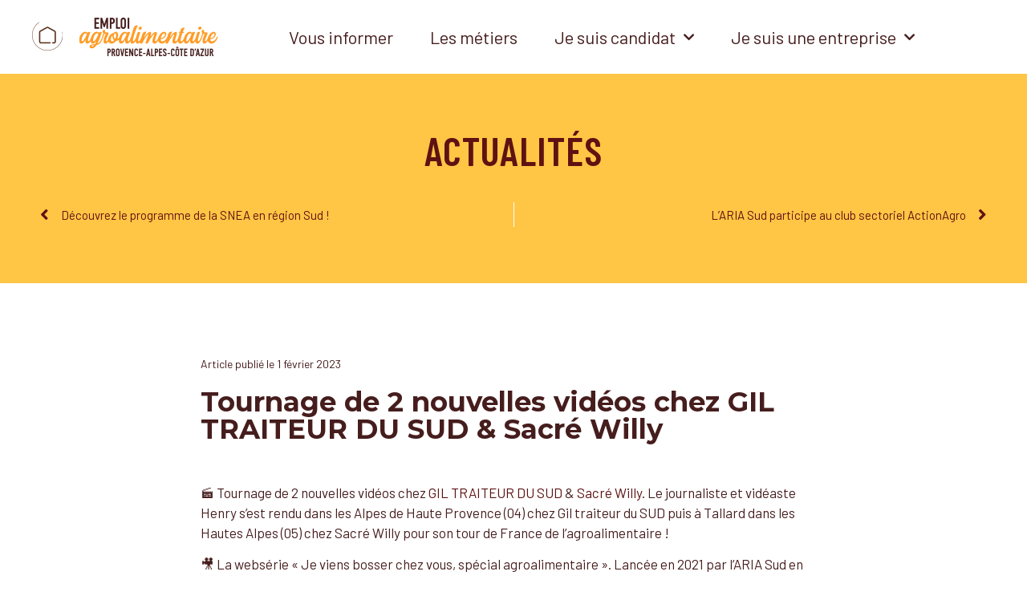

--- FILE ---
content_type: text/html; charset=UTF-8
request_url: https://emploi-agroalimentaire-paca.com/nouvelles-videos-chez-gil-traiteur-du-sud-sacre-willy/
body_size: 18114
content:
<!doctype html>
<html lang="fr-FR">
<head>
	<meta charset="UTF-8">
	<meta name="viewport" content="width=device-width, initial-scale=1">
	<link rel="profile" href="https://gmpg.org/xfn/11">
	<meta name='robots' content='index, follow, max-image-preview:large, max-snippet:-1, max-video-preview:-1' />

	<!-- This site is optimized with the Yoast SEO plugin v22.5 - https://yoast.com/wordpress/plugins/seo/ -->
	<title>Nouvelles vidéos chez Gil traiteur du SUD &amp; Sacré Willy</title>
	<meta name="description" content="Le journaliste et vidéaste Henry s’est rendu chez Gil traiteur du SUD puis chez Sacré Willy pour son tour de France de l&#039;agroalimentaire !" />
	<link rel="canonical" href="https://emploi-agroalimentaire-paca.com/nouvelles-videos-chez-gil-traiteur-du-sud-sacre-willy/" />
	<meta property="og:locale" content="fr_FR" />
	<meta property="og:type" content="article" />
	<meta property="og:title" content="Nouvelles vidéos chez Gil traiteur du SUD &amp; Sacré Willy" />
	<meta property="og:description" content="Le journaliste et vidéaste Henry s’est rendu chez Gil traiteur du SUD puis chez Sacré Willy pour son tour de France de l&#039;agroalimentaire !" />
	<meta property="og:url" content="https://emploi-agroalimentaire-paca.com/nouvelles-videos-chez-gil-traiteur-du-sud-sacre-willy/" />
	<meta property="og:site_name" content="Aria Sud Emploi Agroalimentaire" />
	<meta property="article:published_time" content="2023-02-01T09:47:45+00:00" />
	<meta property="article:modified_time" content="2023-03-21T10:13:03+00:00" />
	<meta property="og:image" content="https://emploi-agroalimentaire-paca.com/wp-content/uploads/2023/03/webserie-post-du-1-2.png" />
	<meta property="og:image:width" content="426" />
	<meta property="og:image:height" content="358" />
	<meta property="og:image:type" content="image/png" />
	<meta name="author" content="Miriam Serrano" />
	<meta name="twitter:card" content="summary_large_image" />
	<meta name="twitter:label1" content="Écrit par" />
	<meta name="twitter:data1" content="Miriam Serrano" />
	<meta name="twitter:label2" content="Durée de lecture estimée" />
	<meta name="twitter:data2" content="1 minute" />
	<script type="application/ld+json" class="yoast-schema-graph">{"@context":"https://schema.org","@graph":[{"@type":"Article","@id":"https://emploi-agroalimentaire-paca.com/nouvelles-videos-chez-gil-traiteur-du-sud-sacre-willy/#article","isPartOf":{"@id":"https://emploi-agroalimentaire-paca.com/nouvelles-videos-chez-gil-traiteur-du-sud-sacre-willy/"},"author":{"name":"Miriam Serrano","@id":"https://emploi-agroalimentaire-paca.com/#/schema/person/ed914cc34425fa559519e129e2c0e199"},"headline":"Tournage de 2 nouvelles vidéos chez GIL TRAITEUR DU SUD &#038; Sacré Willy","datePublished":"2023-02-01T09:47:45+00:00","dateModified":"2023-03-21T10:13:03+00:00","mainEntityOfPage":{"@id":"https://emploi-agroalimentaire-paca.com/nouvelles-videos-chez-gil-traiteur-du-sud-sacre-willy/"},"wordCount":165,"publisher":{"@id":"https://emploi-agroalimentaire-paca.com/#organization"},"image":{"@id":"https://emploi-agroalimentaire-paca.com/nouvelles-videos-chez-gil-traiteur-du-sud-sacre-willy/#primaryimage"},"thumbnailUrl":"https://emploi-agroalimentaire-paca.com/wp-content/uploads/2023/03/webserie-post-du-1-2.png","articleSection":["Actualités"],"inLanguage":"fr-FR"},{"@type":"WebPage","@id":"https://emploi-agroalimentaire-paca.com/nouvelles-videos-chez-gil-traiteur-du-sud-sacre-willy/","url":"https://emploi-agroalimentaire-paca.com/nouvelles-videos-chez-gil-traiteur-du-sud-sacre-willy/","name":"Nouvelles vidéos chez Gil traiteur du SUD & Sacré Willy","isPartOf":{"@id":"https://emploi-agroalimentaire-paca.com/#website"},"primaryImageOfPage":{"@id":"https://emploi-agroalimentaire-paca.com/nouvelles-videos-chez-gil-traiteur-du-sud-sacre-willy/#primaryimage"},"image":{"@id":"https://emploi-agroalimentaire-paca.com/nouvelles-videos-chez-gil-traiteur-du-sud-sacre-willy/#primaryimage"},"thumbnailUrl":"https://emploi-agroalimentaire-paca.com/wp-content/uploads/2023/03/webserie-post-du-1-2.png","datePublished":"2023-02-01T09:47:45+00:00","dateModified":"2023-03-21T10:13:03+00:00","description":"Le journaliste et vidéaste Henry s’est rendu chez Gil traiteur du SUD puis chez Sacré Willy pour son tour de France de l'agroalimentaire !","breadcrumb":{"@id":"https://emploi-agroalimentaire-paca.com/nouvelles-videos-chez-gil-traiteur-du-sud-sacre-willy/#breadcrumb"},"inLanguage":"fr-FR","potentialAction":[{"@type":"ReadAction","target":["https://emploi-agroalimentaire-paca.com/nouvelles-videos-chez-gil-traiteur-du-sud-sacre-willy/"]}]},{"@type":"ImageObject","inLanguage":"fr-FR","@id":"https://emploi-agroalimentaire-paca.com/nouvelles-videos-chez-gil-traiteur-du-sud-sacre-willy/#primaryimage","url":"https://emploi-agroalimentaire-paca.com/wp-content/uploads/2023/03/webserie-post-du-1-2.png","contentUrl":"https://emploi-agroalimentaire-paca.com/wp-content/uploads/2023/03/webserie-post-du-1-2.png","width":426,"height":358,"caption":"gil traiteur sacré wily"},{"@type":"BreadcrumbList","@id":"https://emploi-agroalimentaire-paca.com/nouvelles-videos-chez-gil-traiteur-du-sud-sacre-willy/#breadcrumb","itemListElement":[{"@type":"ListItem","position":1,"name":"Accueil","item":"https://emploi-agroalimentaire-paca.com/"},{"@type":"ListItem","position":2,"name":"Tournage de 2 nouvelles vidéos chez GIL TRAITEUR DU SUD &#038; Sacré Willy"}]},{"@type":"WebSite","@id":"https://emploi-agroalimentaire-paca.com/#website","url":"https://emploi-agroalimentaire-paca.com/","name":"Aria Sud Emploi Agroalimentaire","description":"Emploi et offres d&#039;emploi pour les métiers de l&#039;agroalimentaire en Provence-Alpes-Côte d&#039;Azur","publisher":{"@id":"https://emploi-agroalimentaire-paca.com/#organization"},"potentialAction":[{"@type":"SearchAction","target":{"@type":"EntryPoint","urlTemplate":"https://emploi-agroalimentaire-paca.com/?s={search_term_string}"},"query-input":"required name=search_term_string"}],"inLanguage":"fr-FR"},{"@type":"Organization","@id":"https://emploi-agroalimentaire-paca.com/#organization","name":"Aria Sud Emploi Agroalimentaire","url":"https://emploi-agroalimentaire-paca.com/","logo":{"@type":"ImageObject","inLanguage":"fr-FR","@id":"https://emploi-agroalimentaire-paca.com/#/schema/logo/image/","url":"https://emploi-agroalimentaire-paca.com/wp-content/uploads/2021/08/header_logo.png","contentUrl":"https://emploi-agroalimentaire-paca.com/wp-content/uploads/2021/08/header_logo.png","width":232,"height":48,"caption":"Aria Sud Emploi Agroalimentaire"},"image":{"@id":"https://emploi-agroalimentaire-paca.com/#/schema/logo/image/"}},{"@type":"Person","@id":"https://emploi-agroalimentaire-paca.com/#/schema/person/ed914cc34425fa559519e129e2c0e199","name":"Miriam Serrano","url":"https://emploi-agroalimentaire-paca.com/author/miriam/"}]}</script>
	<!-- / Yoast SEO plugin. -->


<link rel='dns-prefetch' href='//www.googletagmanager.com' />
<link rel="alternate" type="application/rss+xml" title="Aria Sud Emploi Agroalimentaire &raquo; Flux" href="https://emploi-agroalimentaire-paca.com/feed/" />
<link rel="alternate" type="application/rss+xml" title="Aria Sud Emploi Agroalimentaire &raquo; Flux des commentaires" href="https://emploi-agroalimentaire-paca.com/comments/feed/" />
<link rel="alternate" title="oEmbed (JSON)" type="application/json+oembed" href="https://emploi-agroalimentaire-paca.com/wp-json/oembed/1.0/embed?url=https%3A%2F%2Femploi-agroalimentaire-paca.com%2Fnouvelles-videos-chez-gil-traiteur-du-sud-sacre-willy%2F" />
<link rel="alternate" title="oEmbed (XML)" type="text/xml+oembed" href="https://emploi-agroalimentaire-paca.com/wp-json/oembed/1.0/embed?url=https%3A%2F%2Femploi-agroalimentaire-paca.com%2Fnouvelles-videos-chez-gil-traiteur-du-sud-sacre-willy%2F&#038;format=xml" />
<style id='wp-img-auto-sizes-contain-inline-css'>
img:is([sizes=auto i],[sizes^="auto," i]){contain-intrinsic-size:3000px 1500px}
/*# sourceURL=wp-img-auto-sizes-contain-inline-css */
</style>
<link rel='stylesheet' id='premium-addons-css' href='https://emploi-agroalimentaire-paca.com/wp-content/plugins/premium-addons-for-elementor/assets/frontend/min-css/premium-addons.min.css?ver=4.10.28' media='all' />
<link rel='stylesheet' id='premium-pro-css' href='https://emploi-agroalimentaire-paca.com/wp-content/plugins/premium-addons-pro/assets/frontend/min-css/premium-addons.min.css?ver=2.9.14' media='all' />
<style id='wp-emoji-styles-inline-css'>

	img.wp-smiley, img.emoji {
		display: inline !important;
		border: none !important;
		box-shadow: none !important;
		height: 1em !important;
		width: 1em !important;
		margin: 0 0.07em !important;
		vertical-align: -0.1em !important;
		background: none !important;
		padding: 0 !important;
	}
/*# sourceURL=wp-emoji-styles-inline-css */
</style>
<link rel='stylesheet' id='wp-job-manager-job-listings-css' href='https://emploi-agroalimentaire-paca.com/wp-content/plugins/wp-job-manager/assets/dist/css/job-listings.css?ver=598383a28ac5f9f156e4' media='all' />
<link rel='stylesheet' id='dashicons-css' href='https://emploi-agroalimentaire-paca.com/wp-includes/css/dashicons.min.css?ver=6.9' media='all' />
<link rel='stylesheet' id='wp-job-manager-resume-frontend-css' href='https://emploi-agroalimentaire-paca.com/wp-content/plugins/wp-job-manager-resumes/assets/dist/css/frontend.css?ver=1.18.4' media='all' />
<link rel='stylesheet' id='hello-elementor-css' href='https://emploi-agroalimentaire-paca.com/wp-content/themes/hello-elementor/style.min.css?ver=3.0.1' media='all' />
<link rel='stylesheet' id='hello-elementor-theme-style-css' href='https://emploi-agroalimentaire-paca.com/wp-content/themes/hello-elementor/theme.min.css?ver=3.0.1' media='all' />
<link rel='stylesheet' id='hello-elementor-header-footer-css' href='https://emploi-agroalimentaire-paca.com/wp-content/themes/hello-elementor/header-footer.min.css?ver=3.0.1' media='all' />
<link rel='stylesheet' id='elementor-icons-css' href='https://emploi-agroalimentaire-paca.com/wp-content/plugins/elementor/assets/lib/eicons/css/elementor-icons.min.css?ver=5.29.0' media='all' />
<link rel='stylesheet' id='elementor-frontend-css' href='https://emploi-agroalimentaire-paca.com/wp-content/plugins/elementor/assets/css/frontend-lite.min.css?ver=3.21.0' media='all' />
<style id='elementor-frontend-inline-css'>
.elementor-kit-5{--e-global-color-primary:#461D1D;--e-global-color-secondary:#01B7CC;--e-global-color-text:#461D1D;--e-global-color-accent:#FFB865;--e-global-typography-primary-font-family:"Barlow";--e-global-typography-primary-font-size:17px;--e-global-typography-primary-font-weight:400;--e-global-typography-secondary-font-family:"Montserrat";--e-global-typography-secondary-font-weight:bold;--e-global-typography-text-font-family:"Barlow";--e-global-typography-text-font-size:17px;--e-global-typography-text-font-weight:400;--e-global-typography-accent-font-family:"Roboto";--e-global-typography-accent-font-weight:500;color:#461D1D;font-family:"Barlow", Sans-serif;font-size:17px;}.elementor-kit-5 a{color:#5E1212;}.elementor-kit-5 a:hover{color:#FF9C27;}.elementor-kit-5 h1{color:#461D1D;font-family:"Montserrat", Sans-serif;font-size:34px;font-weight:bold;}.elementor-kit-5 h3{color:#FF9C27;font-family:"Montserrat", Sans-serif;font-size:18px;font-weight:700;text-transform:uppercase;}.elementor-kit-5 button,.elementor-kit-5 input[type="button"],.elementor-kit-5 input[type="submit"],.elementor-kit-5 .elementor-button{text-transform:uppercase;text-shadow:0px 0px 0px rgba(0,0,0,0.3);color:#FFFFFF;background-color:#01B7CC;box-shadow:0px 0px 0px 0px rgba(0, 0, 0, 0);border-radius:0px 0px 0px 0px;}.elementor-kit-5 button:hover,.elementor-kit-5 button:focus,.elementor-kit-5 input[type="button"]:hover,.elementor-kit-5 input[type="button"]:focus,.elementor-kit-5 input[type="submit"]:hover,.elementor-kit-5 input[type="submit"]:focus,.elementor-kit-5 .elementor-button:hover,.elementor-kit-5 .elementor-button:focus{color:#5E1212;background-color:#FF9C27;}.elementor-kit-5 label{color:#5E1212;font-size:1.1em;font-weight:500;}.elementor-section.elementor-section-boxed > .elementor-container{max-width:1200px;}.e-con{--container-max-width:1200px;}.elementor-widget:not(:last-child){margin-block-end:10px;}.elementor-element{--widgets-spacing:10px 10px;}{}h1.entry-title{display:var(--page-title-display);}.elementor-kit-5 e-page-transition{background-color:#FFBC7D;}.site-header{padding-inline-end:0px;padding-inline-start:0px;}@media(max-width:1024px){.elementor-section.elementor-section-boxed > .elementor-container{max-width:1024px;}.e-con{--container-max-width:1024px;}}@media(max-width:767px){.elementor-section.elementor-section-boxed > .elementor-container{max-width:767px;}.e-con{--container-max-width:767px;}}/* Start custom CSS */a.h_lien_01 {color:#461d1d;display:inline-block;width:515px; height:52px;border-bottom:1px solid #461d1d;line-height:52px; background-image:url(https://emploi-agroalimentaire-paca.com/v2/wp-content/uploads/2021/08/home_fl001.png);background-position:right center;background-repeat:no-repeat;margin:0;padding:0;
}
a.h_lien_01:hover {color:#ff9c27;}
a.h_lien_02 {color:#461d1d;display:inline-block;width:515px; height:52px;border-bottom:1px solid #461d1d;line-height:52px; background-image:url(https://emploi-agroalimentaire-paca.com/v2/wp-content/uploads/2021/08/home_fl002.png);background-position:right center;background-repeat:no-repeat;margin:0;padding:0;
}
a.h_lien_02:hover {color:#01b7cc;}

[type="button"], [type="submit"], button {
    border: none;}
    
.nf-form-fields-required {display:none;}/* End custom CSS */
.elementor-130 .elementor-element.elementor-element-3c548382 > .elementor-container{min-height:90px;}.elementor-130 .elementor-element.elementor-element-3c548382 > .elementor-container > .elementor-column > .elementor-widget-wrap{align-content:center;align-items:center;}.elementor-130 .elementor-element.elementor-element-3c548382:not(.elementor-motion-effects-element-type-background), .elementor-130 .elementor-element.elementor-element-3c548382 > .elementor-motion-effects-container > .elementor-motion-effects-layer{background-color:#ffffff;}.elementor-130 .elementor-element.elementor-element-3c548382{box-shadow:0px 0px 0px 0px rgba(0,0,0,0.15);transition:background 0.3s, border 0.3s, border-radius 0.3s, box-shadow 0.3s;z-index:1;}.elementor-130 .elementor-element.elementor-element-3c548382 > .elementor-background-overlay{transition:background 0.3s, border-radius 0.3s, opacity 0.3s;}.elementor-130 .elementor-element.elementor-element-70c15870{text-align:left;}.elementor-130 .elementor-element.elementor-element-70c15870 img{width:232px;}.elementor-130 .elementor-element.elementor-element-78e1474a .elementor-menu-toggle{margin-left:auto;background-color:rgba(0,0,0,0);border-width:0px;border-radius:0px;}.elementor-130 .elementor-element.elementor-element-78e1474a .elementor-nav-menu .elementor-item{font-family:"Barlow", Sans-serif;font-size:22px;font-weight:400;text-transform:none;}.elementor-130 .elementor-element.elementor-element-78e1474a .elementor-nav-menu--main .elementor-item{color:#461D1D;fill:#461D1D;padding-top:36px;padding-bottom:36px;}.elementor-130 .elementor-element.elementor-element-78e1474a .elementor-nav-menu--main .elementor-item:hover,
					.elementor-130 .elementor-element.elementor-element-78e1474a .elementor-nav-menu--main .elementor-item.elementor-item-active,
					.elementor-130 .elementor-element.elementor-element-78e1474a .elementor-nav-menu--main .elementor-item.highlighted,
					.elementor-130 .elementor-element.elementor-element-78e1474a .elementor-nav-menu--main .elementor-item:focus{color:#FFA030;fill:#FFA030;}.elementor-130 .elementor-element.elementor-element-78e1474a .elementor-nav-menu--main:not(.e--pointer-framed) .elementor-item:before,
					.elementor-130 .elementor-element.elementor-element-78e1474a .elementor-nav-menu--main:not(.e--pointer-framed) .elementor-item:after{background-color:#FFA030;}.elementor-130 .elementor-element.elementor-element-78e1474a .e--pointer-framed .elementor-item:before,
					.elementor-130 .elementor-element.elementor-element-78e1474a .e--pointer-framed .elementor-item:after{border-color:#FFA030;}.elementor-130 .elementor-element.elementor-element-78e1474a .e--pointer-framed .elementor-item:before{border-width:3px;}.elementor-130 .elementor-element.elementor-element-78e1474a .e--pointer-framed.e--animation-draw .elementor-item:before{border-width:0 0 3px 3px;}.elementor-130 .elementor-element.elementor-element-78e1474a .e--pointer-framed.e--animation-draw .elementor-item:after{border-width:3px 3px 0 0;}.elementor-130 .elementor-element.elementor-element-78e1474a .e--pointer-framed.e--animation-corners .elementor-item:before{border-width:3px 0 0 3px;}.elementor-130 .elementor-element.elementor-element-78e1474a .e--pointer-framed.e--animation-corners .elementor-item:after{border-width:0 3px 3px 0;}.elementor-130 .elementor-element.elementor-element-78e1474a .e--pointer-underline .elementor-item:after,
					 .elementor-130 .elementor-element.elementor-element-78e1474a .e--pointer-overline .elementor-item:before,
					 .elementor-130 .elementor-element.elementor-element-78e1474a .e--pointer-double-line .elementor-item:before,
					 .elementor-130 .elementor-element.elementor-element-78e1474a .e--pointer-double-line .elementor-item:after{height:3px;}.elementor-130 .elementor-element.elementor-element-78e1474a{--e-nav-menu-horizontal-menu-item-margin:calc( 6px / 2 );--nav-menu-icon-size:30px;}.elementor-130 .elementor-element.elementor-element-78e1474a .elementor-nav-menu--main:not(.elementor-nav-menu--layout-horizontal) .elementor-nav-menu > li:not(:last-child){margin-bottom:6px;}.elementor-130 .elementor-element.elementor-element-78e1474a .elementor-nav-menu--dropdown a, .elementor-130 .elementor-element.elementor-element-78e1474a .elementor-menu-toggle{color:#FFFFFF;}.elementor-130 .elementor-element.elementor-element-78e1474a .elementor-nav-menu--dropdown{background-color:#FF9C27;}.elementor-130 .elementor-element.elementor-element-78e1474a .elementor-nav-menu--dropdown a:hover,
					.elementor-130 .elementor-element.elementor-element-78e1474a .elementor-nav-menu--dropdown a.elementor-item-active,
					.elementor-130 .elementor-element.elementor-element-78e1474a .elementor-nav-menu--dropdown a.highlighted,
					.elementor-130 .elementor-element.elementor-element-78e1474a .elementor-menu-toggle:hover{color:#5E1212;}.elementor-130 .elementor-element.elementor-element-78e1474a .elementor-nav-menu--dropdown a:hover,
					.elementor-130 .elementor-element.elementor-element-78e1474a .elementor-nav-menu--dropdown a.elementor-item-active,
					.elementor-130 .elementor-element.elementor-element-78e1474a .elementor-nav-menu--dropdown a.highlighted{background-color:#FFD26E;}.elementor-130 .elementor-element.elementor-element-78e1474a .elementor-nav-menu--dropdown a.elementor-item-active{color:#5E1212;background-color:#FF9C27;}.elementor-130 .elementor-element.elementor-element-78e1474a .elementor-nav-menu--dropdown .elementor-item, .elementor-130 .elementor-element.elementor-element-78e1474a .elementor-nav-menu--dropdown  .elementor-sub-item{font-size:17px;font-weight:400;}.elementor-130 .elementor-element.elementor-element-78e1474a .elementor-nav-menu--dropdown a{padding-left:40px;padding-right:40px;}.elementor-130 .elementor-element.elementor-element-78e1474a div.elementor-menu-toggle{color:#000000;}.elementor-130 .elementor-element.elementor-element-78e1474a div.elementor-menu-toggle svg{fill:#000000;}.elementor-130 .elementor-element.elementor-element-78e1474a div.elementor-menu-toggle:hover{color:#00ce1b;}.elementor-130 .elementor-element.elementor-element-78e1474a div.elementor-menu-toggle:hover svg{fill:#00ce1b;}@media(max-width:1024px){.elementor-130 .elementor-element.elementor-element-3c548382{padding:20px 20px 20px 20px;}.elementor-130 .elementor-element.elementor-element-78e1474a .elementor-nav-menu .elementor-item{font-size:13px;}.elementor-130 .elementor-element.elementor-element-78e1474a .elementor-nav-menu--main .elementor-item{padding-left:14px;padding-right:14px;}.elementor-130 .elementor-element.elementor-element-78e1474a{--e-nav-menu-horizontal-menu-item-margin:calc( 0px / 2 );}.elementor-130 .elementor-element.elementor-element-78e1474a .elementor-nav-menu--main:not(.elementor-nav-menu--layout-horizontal) .elementor-nav-menu > li:not(:last-child){margin-bottom:0px;}}@media(max-width:767px){.elementor-130 .elementor-element.elementor-element-3c548382{padding:20px 20px 20px 20px;}.elementor-130 .elementor-element.elementor-element-9afcdf1{width:50%;}.elementor-130 .elementor-element.elementor-element-9afcdf1 > .elementor-element-populated{margin:0px 0px 0px 0px;--e-column-margin-right:0px;--e-column-margin-left:0px;}.elementor-130 .elementor-element.elementor-element-70c15870{text-align:left;}.elementor-130 .elementor-element.elementor-element-70c15870 img{width:70px;}.elementor-130 .elementor-element.elementor-element-57cf19cc{width:50%;}.elementor-130 .elementor-element.elementor-element-57cf19cc > .elementor-element-populated{margin:0px 0px 0px 0px;--e-column-margin-right:0px;--e-column-margin-left:0px;}.elementor-130 .elementor-element.elementor-element-78e1474a .elementor-nav-menu--dropdown a{padding-top:12px;padding-bottom:12px;}.elementor-130 .elementor-element.elementor-element-78e1474a .elementor-nav-menu--main > .elementor-nav-menu > li > .elementor-nav-menu--dropdown, .elementor-130 .elementor-element.elementor-element-78e1474a .elementor-nav-menu__container.elementor-nav-menu--dropdown{margin-top:20px !important;}}@media(min-width:768px){.elementor-130 .elementor-element.elementor-element-9afcdf1{width:24.999%;}.elementor-130 .elementor-element.elementor-element-57cf19cc{width:74.666%;}}@media(max-width:1024px) and (min-width:768px){.elementor-130 .elementor-element.elementor-element-9afcdf1{width:20%;}.elementor-130 .elementor-element.elementor-element-57cf19cc{width:60%;}}
.elementor-140 .elementor-element.elementor-element-54f2a8a:not(.elementor-motion-effects-element-type-background), .elementor-140 .elementor-element.elementor-element-54f2a8a > .elementor-motion-effects-container > .elementor-motion-effects-layer{background-color:#F4F4F4;}.elementor-140 .elementor-element.elementor-element-54f2a8a{transition:background 0.3s, border 0.3s, border-radius 0.3s, box-shadow 0.3s;}.elementor-140 .elementor-element.elementor-element-54f2a8a > .elementor-background-overlay{transition:background 0.3s, border-radius 0.3s, opacity 0.3s;}.elementor-140 .elementor-element.elementor-element-b3fbfbf{--spacer-size:30px;}.elementor-140 .elementor-element.elementor-element-b73655a > .elementor-container > .elementor-column > .elementor-widget-wrap{align-content:center;align-items:center;}.elementor-140 .elementor-element.elementor-element-822d480{--spacer-size:50px;}.elementor-140 .elementor-element.elementor-element-dee35ad > .elementor-container > .elementor-column > .elementor-widget-wrap{align-content:center;align-items:center;}.elementor-140 .elementor-element.elementor-element-9fd82ae > .elementor-element-populated{border-style:solid;border-width:0px 1px 0px 0px;border-color:#C2B5B5;box-shadow:0px 0px 10px 0px rgba(0, 0, 0, 0);transition:background 0.3s, border 0.3s, border-radius 0.3s, box-shadow 0.3s;}.elementor-140 .elementor-element.elementor-element-9fd82ae > .elementor-element-populated, .elementor-140 .elementor-element.elementor-element-9fd82ae > .elementor-element-populated > .elementor-background-overlay, .elementor-140 .elementor-element.elementor-element-9fd82ae > .elementor-background-slideshow{border-radius:0px 0px 0px 0px;}.elementor-140 .elementor-element.elementor-element-9fd82ae > .elementor-element-populated > .elementor-background-overlay{transition:background 0.3s, border-radius 0.3s, opacity 0.3s;}.elementor-140 .elementor-element.elementor-element-4bb819c{text-align:center;}.elementor-140 .elementor-element.elementor-element-95ca21f > .elementor-element-populated{border-style:solid;border-width:0px 1px 0px 0px;border-color:#C2B5B5;box-shadow:0px 0px 10px 0px rgba(0, 0, 0, 0);transition:background 0.3s, border 0.3s, border-radius 0.3s, box-shadow 0.3s;}.elementor-140 .elementor-element.elementor-element-95ca21f > .elementor-element-populated, .elementor-140 .elementor-element.elementor-element-95ca21f > .elementor-element-populated > .elementor-background-overlay, .elementor-140 .elementor-element.elementor-element-95ca21f > .elementor-background-slideshow{border-radius:0px 0px 0px 0px;}.elementor-140 .elementor-element.elementor-element-95ca21f > .elementor-element-populated > .elementor-background-overlay{transition:background 0.3s, border-radius 0.3s, opacity 0.3s;}.elementor-140 .elementor-element.elementor-element-4dc989a{font-family:"Barlow", Sans-serif;font-size:12px;font-weight:400;}.elementor-140 .elementor-element.elementor-element-05e3b9a > .elementor-element-populated{border-style:solid;border-width:0px 1px 0px 0px;border-color:#C2B5B5;box-shadow:0px 0px 10px 0px rgba(0, 0, 0, 0);transition:background 0.3s, border 0.3s, border-radius 0.3s, box-shadow 0.3s;}.elementor-140 .elementor-element.elementor-element-05e3b9a > .elementor-element-populated > .elementor-background-overlay{transition:background 0.3s, border-radius 0.3s, opacity 0.3s;}.elementor-140 .elementor-element.elementor-element-0ad69a0{font-family:"Barlow", Sans-serif;font-size:12px;font-weight:400;}.elementor-140 .elementor-element.elementor-element-ee68163{font-family:"Barlow", Sans-serif;font-size:12px;font-weight:400;}.elementor-140 .elementor-element.elementor-element-5a4716b .elementor-repeater-item-a2e9316.elementor-social-icon{background-color:#461D1D;}.elementor-140 .elementor-element.elementor-element-5a4716b .elementor-repeater-item-a2e9316.elementor-social-icon i{color:#FFFFFF;}.elementor-140 .elementor-element.elementor-element-5a4716b .elementor-repeater-item-a2e9316.elementor-social-icon svg{fill:#FFFFFF;}.elementor-140 .elementor-element.elementor-element-5a4716b .elementor-repeater-item-5eb0a84.elementor-social-icon{background-color:#461D1D;}.elementor-140 .elementor-element.elementor-element-5a4716b .elementor-repeater-item-5eb0a84.elementor-social-icon i{color:#FFFFFF;}.elementor-140 .elementor-element.elementor-element-5a4716b .elementor-repeater-item-5eb0a84.elementor-social-icon svg{fill:#FFFFFF;}.elementor-140 .elementor-element.elementor-element-5a4716b{--grid-template-columns:repeat(0, auto);--icon-size:20px;--grid-column-gap:5px;--grid-row-gap:0px;}.elementor-140 .elementor-element.elementor-element-5a4716b .elementor-widget-container{text-align:left;}.elementor-140 .elementor-element.elementor-element-5a4716b .elementor-social-icon{background-color:#461D1D;}.elementor-140 .elementor-element.elementor-element-5a4716b .elementor-social-icon i{color:#FFFFFF;}.elementor-140 .elementor-element.elementor-element-5a4716b .elementor-social-icon svg{fill:#FFFFFF;}.elementor-140 .elementor-element.elementor-element-5a4716b .elementor-social-icon:hover{background-color:#01B6DF;}.elementor-140 .elementor-element.elementor-element-5a4716b .elementor-social-icon:hover i{color:#FFFFFF;}.elementor-140 .elementor-element.elementor-element-5a4716b .elementor-social-icon:hover svg{fill:#FFFFFF;}.elementor-140 .elementor-element.elementor-element-d95bb50{--spacer-size:50px;}.elementor-140 .elementor-element.elementor-element-8bd107a:not(.elementor-motion-effects-element-type-background), .elementor-140 .elementor-element.elementor-element-8bd107a > .elementor-motion-effects-container > .elementor-motion-effects-layer{background-color:#F4F4F4;}.elementor-140 .elementor-element.elementor-element-8bd107a{transition:background 0.3s, border 0.3s, border-radius 0.3s, box-shadow 0.3s;}.elementor-140 .elementor-element.elementor-element-8bd107a > .elementor-background-overlay{transition:background 0.3s, border-radius 0.3s, opacity 0.3s;}.elementor-140 .elementor-element.elementor-element-89ecca3 > .elementor-container > .elementor-column > .elementor-widget-wrap{align-content:center;align-items:center;}.elementor-140 .elementor-element.elementor-element-89ecca3, .elementor-140 .elementor-element.elementor-element-89ecca3 > .elementor-background-overlay{border-radius:0px 0px 0px 0px;}.elementor-140 .elementor-element.elementor-element-89ecca3{margin-top:0px;margin-bottom:0px;padding:0px 0px 0px 0px;}.elementor-bc-flex-widget .elementor-140 .elementor-element.elementor-element-3ea09c3.elementor-column .elementor-widget-wrap{align-items:flex-end;}.elementor-140 .elementor-element.elementor-element-3ea09c3.elementor-column.elementor-element[data-element_type="column"] > .elementor-widget-wrap.elementor-element-populated{align-content:flex-end;align-items:flex-end;}.elementor-140 .elementor-element.elementor-element-3ea09c3 > .elementor-widget-wrap > .elementor-widget:not(.elementor-widget__width-auto):not(.elementor-widget__width-initial):not(:last-child):not(.elementor-absolute){margin-bottom:0px;}.elementor-140 .elementor-element.elementor-element-7e3754e{column-gap:0px;font-family:"Montserrat", Sans-serif;font-size:13px;font-weight:600;}.elementor-140 .elementor-element.elementor-element-7e3754e > .elementor-widget-container{padding:07px 5px 0px 0px;}.elementor-bc-flex-widget .elementor-140 .elementor-element.elementor-element-18efe4f.elementor-column .elementor-widget-wrap{align-items:flex-start;}.elementor-140 .elementor-element.elementor-element-18efe4f.elementor-column.elementor-element[data-element_type="column"] > .elementor-widget-wrap.elementor-element-populated{align-content:flex-start;align-items:flex-start;}.elementor-140 .elementor-element.elementor-element-18efe4f.elementor-column > .elementor-widget-wrap{justify-content:flex-start;}.elementor-140 .elementor-element.elementor-element-18efe4f > .elementor-widget-wrap > .elementor-widget:not(.elementor-widget__width-auto):not(.elementor-widget__width-initial):not(:last-child):not(.elementor-absolute){margin-bottom:0px;}.elementor-140 .elementor-element.elementor-element-91dc253{text-align:left;}@media(min-width:768px){.elementor-140 .elementor-element.elementor-element-3ea09c3{width:50%;}.elementor-140 .elementor-element.elementor-element-18efe4f{width:50%;}}
.elementor-544 .elementor-element.elementor-element-a777b5a:not(.elementor-motion-effects-element-type-background), .elementor-544 .elementor-element.elementor-element-a777b5a > .elementor-motion-effects-container > .elementor-motion-effects-layer{background-color:#FFC545;}.elementor-544 .elementor-element.elementor-element-a777b5a{transition:background 0.3s, border 0.3s, border-radius 0.3s, box-shadow 0.3s;}.elementor-544 .elementor-element.elementor-element-a777b5a > .elementor-background-overlay{transition:background 0.3s, border-radius 0.3s, opacity 0.3s;}.elementor-544 .elementor-element.elementor-element-2e19e92{--spacer-size:50px;}.elementor-544 .elementor-element.elementor-element-1fa3da7{text-align:center;}.elementor-544 .elementor-element.elementor-element-1fa3da7 .elementor-heading-title{color:#5E1212;font-family:"Barlow Condensed", Sans-serif;font-size:50px;font-weight:600;text-transform:uppercase;letter-spacing:1px;}.elementor-544 .elementor-element.elementor-element-368b7b0{--spacer-size:20px;}.elementor-544 .elementor-element.elementor-element-4c846e3 span.post-navigation__prev--title:hover, .elementor-544 .elementor-element.elementor-element-4c846e3 span.post-navigation__next--title:hover{color:#FFFFFF;}.elementor-544 .elementor-element.elementor-element-4c846e3 span.post-navigation__prev--title, .elementor-544 .elementor-element.elementor-element-4c846e3 span.post-navigation__next--title{font-size:15px;}.elementor-544 .elementor-element.elementor-element-4c846e3 .post-navigation__arrow-wrapper{color:#5E1212;font-size:21px;}.elementor-544 .elementor-element.elementor-element-4c846e3 .post-navigation__arrow-wrapper:hover{color:#FFFFFF;}.elementor-544 .elementor-element.elementor-element-4c846e3 .elementor-post-navigation__separator{background-color:#FFFFFF;width:1px;}.elementor-544 .elementor-element.elementor-element-4c846e3 .elementor-post-navigation{color:#FFFFFF;border-top-width:1px;border-bottom-width:1px;}.elementor-544 .elementor-element.elementor-element-4c846e3 .elementor-post-navigation__next.elementor-post-navigation__link{width:calc(50% - (1px / 2));}.elementor-544 .elementor-element.elementor-element-4c846e3 .elementor-post-navigation__prev.elementor-post-navigation__link{width:calc(50% - (1px / 2));}.elementor-544 .elementor-element.elementor-element-6a7da6c{--spacer-size:50px;}.elementor-544 .elementor-element.elementor-element-74b2d6d{--spacer-size:60px;}.elementor-544 .elementor-element.elementor-element-298a1b7 .elementor-icon-list-icon{width:14px;}.elementor-544 .elementor-element.elementor-element-298a1b7 .elementor-icon-list-icon i{font-size:14px;}.elementor-544 .elementor-element.elementor-element-298a1b7 .elementor-icon-list-icon svg{--e-icon-list-icon-size:14px;}.elementor-544 .elementor-element.elementor-element-298a1b7 .elementor-icon-list-text, .elementor-544 .elementor-element.elementor-element-298a1b7 .elementor-icon-list-text a{color:#461D1D;}.elementor-544 .elementor-element.elementor-element-298a1b7 .elementor-icon-list-item{font-family:"Barlow", Sans-serif;font-size:14px;}.elementor-544 .elementor-element.elementor-element-298a1b7 > .elementor-widget-container{margin:0px 0px 10px 0px;}.elementor-544 .elementor-element.elementor-element-550aade{text-align:left;}.elementor-544 .elementor-element.elementor-element-550aade .elementor-heading-title{color:#461D1D;font-family:"Montserrat", Sans-serif;font-size:34px;}.elementor-544 .elementor-element.elementor-element-e82c7c9{--spacer-size:30px;}.elementor-544 .elementor-element.elementor-element-aca818c{text-align:left;}.elementor-544 .elementor-element.elementor-element-e890ba4{--spacer-size:30px;}.elementor-544 .elementor-element.elementor-element-f67b82f{--grid-side-margin:10px;--grid-column-gap:10px;--grid-row-gap:10px;--grid-bottom-margin:10px;}.elementor-544 .elementor-element.elementor-element-b2bbf8c{--divider-border-style:solid;--divider-color:#000;--divider-border-width:1px;}.elementor-544 .elementor-element.elementor-element-b2bbf8c .elementor-divider-separator{width:100%;}.elementor-544 .elementor-element.elementor-element-b2bbf8c .elementor-divider{padding-block-start:15px;padding-block-end:15px;}.elementor-544 .elementor-element.elementor-element-4d02df1{--spacer-size:80px;}@media(max-width:1024px){ .elementor-544 .elementor-element.elementor-element-f67b82f{--grid-side-margin:10px;--grid-column-gap:10px;--grid-row-gap:10px;--grid-bottom-margin:10px;}}@media(max-width:767px){ .elementor-544 .elementor-element.elementor-element-f67b82f{--grid-side-margin:10px;--grid-column-gap:10px;--grid-row-gap:10px;--grid-bottom-margin:10px;}}
/*# sourceURL=elementor-frontend-inline-css */
</style>
<link rel='stylesheet' id='swiper-css' href='https://emploi-agroalimentaire-paca.com/wp-content/plugins/elementor/assets/lib/swiper/v8/css/swiper.min.css?ver=8.4.5' media='all' />
<link rel='stylesheet' id='elementor-pro-css' href='https://emploi-agroalimentaire-paca.com/wp-content/plugins/elementor-pro/assets/css/frontend-lite.min.css?ver=3.21.0' media='all' />
<link rel='stylesheet' id='font-awesome-5-all-css' href='https://emploi-agroalimentaire-paca.com/wp-content/plugins/elementor/assets/lib/font-awesome/css/all.min.css?ver=4.10.28' media='all' />
<link rel='stylesheet' id='font-awesome-4-shim-css' href='https://emploi-agroalimentaire-paca.com/wp-content/plugins/elementor/assets/lib/font-awesome/css/v4-shims.min.css?ver=3.21.0' media='all' />
<link rel='stylesheet' id='google-fonts-1-css' href='https://fonts.googleapis.com/css?family=Barlow%3A100%2C100italic%2C200%2C200italic%2C300%2C300italic%2C400%2C400italic%2C500%2C500italic%2C600%2C600italic%2C700%2C700italic%2C800%2C800italic%2C900%2C900italic%7CMontserrat%3A100%2C100italic%2C200%2C200italic%2C300%2C300italic%2C400%2C400italic%2C500%2C500italic%2C600%2C600italic%2C700%2C700italic%2C800%2C800italic%2C900%2C900italic%7CRoboto%3A100%2C100italic%2C200%2C200italic%2C300%2C300italic%2C400%2C400italic%2C500%2C500italic%2C600%2C600italic%2C700%2C700italic%2C800%2C800italic%2C900%2C900italic%7CBarlow+Condensed%3A100%2C100italic%2C200%2C200italic%2C300%2C300italic%2C400%2C400italic%2C500%2C500italic%2C600%2C600italic%2C700%2C700italic%2C800%2C800italic%2C900%2C900italic&#038;display=auto&#038;ver=6.9' media='all' />
<link rel='stylesheet' id='elementor-icons-shared-0-css' href='https://emploi-agroalimentaire-paca.com/wp-content/plugins/elementor/assets/lib/font-awesome/css/fontawesome.min.css?ver=5.15.3' media='all' />
<link rel='stylesheet' id='elementor-icons-fa-solid-css' href='https://emploi-agroalimentaire-paca.com/wp-content/plugins/elementor/assets/lib/font-awesome/css/solid.min.css?ver=5.15.3' media='all' />
<link rel='stylesheet' id='elementor-icons-fa-brands-css' href='https://emploi-agroalimentaire-paca.com/wp-content/plugins/elementor/assets/lib/font-awesome/css/brands.min.css?ver=5.15.3' media='all' />
<link rel="preconnect" href="https://fonts.gstatic.com/" crossorigin><script src="https://emploi-agroalimentaire-paca.com/wp-content/plugins/elementor/assets/lib/font-awesome/js/v4-shims.min.js?ver=3.21.0" id="font-awesome-4-shim-js"></script>
<link rel="https://api.w.org/" href="https://emploi-agroalimentaire-paca.com/wp-json/" /><link rel="alternate" title="JSON" type="application/json" href="https://emploi-agroalimentaire-paca.com/wp-json/wp/v2/posts/1755" /><link rel="EditURI" type="application/rsd+xml" title="RSD" href="https://emploi-agroalimentaire-paca.com/xmlrpc.php?rsd" />
<meta name="generator" content="WordPress 6.9" />
<link rel='shortlink' href='https://emploi-agroalimentaire-paca.com/?p=1755' />
<meta name="generator" content="Site Kit by Google 1.124.0" /><meta name="generator" content="Elementor 3.21.0; features: e_optimized_assets_loading, e_optimized_css_loading, additional_custom_breakpoints; settings: css_print_method-internal, google_font-enabled, font_display-auto">
<!-- Global site tag (gtag.js) - Google Analytics -->
<script async src="https://www.googletagmanager.com/gtag/js?id=G-WPGSQT1WR7"></script>
<script>
  window.dataLayer = window.dataLayer || [];
  function gtag(){dataLayer.push(arguments);}
  gtag('js', new Date());

  gtag('config', 'G-WPGSQT1WR7');
</script>
<link rel="icon" href="https://emploi-agroalimentaire-paca.com/wp-content/uploads/2021/08/header_logo-150x48.png" sizes="32x32" />
<link rel="icon" href="https://emploi-agroalimentaire-paca.com/wp-content/uploads/2021/08/header_logo.png" sizes="192x192" />
<link rel="apple-touch-icon" href="https://emploi-agroalimentaire-paca.com/wp-content/uploads/2021/08/header_logo.png" />
<meta name="msapplication-TileImage" content="https://emploi-agroalimentaire-paca.com/wp-content/uploads/2021/08/header_logo.png" />
<style id='global-styles-inline-css'>
:root{--wp--preset--aspect-ratio--square: 1;--wp--preset--aspect-ratio--4-3: 4/3;--wp--preset--aspect-ratio--3-4: 3/4;--wp--preset--aspect-ratio--3-2: 3/2;--wp--preset--aspect-ratio--2-3: 2/3;--wp--preset--aspect-ratio--16-9: 16/9;--wp--preset--aspect-ratio--9-16: 9/16;--wp--preset--color--black: #000000;--wp--preset--color--cyan-bluish-gray: #abb8c3;--wp--preset--color--white: #ffffff;--wp--preset--color--pale-pink: #f78da7;--wp--preset--color--vivid-red: #cf2e2e;--wp--preset--color--luminous-vivid-orange: #ff6900;--wp--preset--color--luminous-vivid-amber: #fcb900;--wp--preset--color--light-green-cyan: #7bdcb5;--wp--preset--color--vivid-green-cyan: #00d084;--wp--preset--color--pale-cyan-blue: #8ed1fc;--wp--preset--color--vivid-cyan-blue: #0693e3;--wp--preset--color--vivid-purple: #9b51e0;--wp--preset--gradient--vivid-cyan-blue-to-vivid-purple: linear-gradient(135deg,rgb(6,147,227) 0%,rgb(155,81,224) 100%);--wp--preset--gradient--light-green-cyan-to-vivid-green-cyan: linear-gradient(135deg,rgb(122,220,180) 0%,rgb(0,208,130) 100%);--wp--preset--gradient--luminous-vivid-amber-to-luminous-vivid-orange: linear-gradient(135deg,rgb(252,185,0) 0%,rgb(255,105,0) 100%);--wp--preset--gradient--luminous-vivid-orange-to-vivid-red: linear-gradient(135deg,rgb(255,105,0) 0%,rgb(207,46,46) 100%);--wp--preset--gradient--very-light-gray-to-cyan-bluish-gray: linear-gradient(135deg,rgb(238,238,238) 0%,rgb(169,184,195) 100%);--wp--preset--gradient--cool-to-warm-spectrum: linear-gradient(135deg,rgb(74,234,220) 0%,rgb(151,120,209) 20%,rgb(207,42,186) 40%,rgb(238,44,130) 60%,rgb(251,105,98) 80%,rgb(254,248,76) 100%);--wp--preset--gradient--blush-light-purple: linear-gradient(135deg,rgb(255,206,236) 0%,rgb(152,150,240) 100%);--wp--preset--gradient--blush-bordeaux: linear-gradient(135deg,rgb(254,205,165) 0%,rgb(254,45,45) 50%,rgb(107,0,62) 100%);--wp--preset--gradient--luminous-dusk: linear-gradient(135deg,rgb(255,203,112) 0%,rgb(199,81,192) 50%,rgb(65,88,208) 100%);--wp--preset--gradient--pale-ocean: linear-gradient(135deg,rgb(255,245,203) 0%,rgb(182,227,212) 50%,rgb(51,167,181) 100%);--wp--preset--gradient--electric-grass: linear-gradient(135deg,rgb(202,248,128) 0%,rgb(113,206,126) 100%);--wp--preset--gradient--midnight: linear-gradient(135deg,rgb(2,3,129) 0%,rgb(40,116,252) 100%);--wp--preset--font-size--small: 13px;--wp--preset--font-size--medium: 20px;--wp--preset--font-size--large: 36px;--wp--preset--font-size--x-large: 42px;--wp--preset--spacing--20: 0.44rem;--wp--preset--spacing--30: 0.67rem;--wp--preset--spacing--40: 1rem;--wp--preset--spacing--50: 1.5rem;--wp--preset--spacing--60: 2.25rem;--wp--preset--spacing--70: 3.38rem;--wp--preset--spacing--80: 5.06rem;--wp--preset--shadow--natural: 6px 6px 9px rgba(0, 0, 0, 0.2);--wp--preset--shadow--deep: 12px 12px 50px rgba(0, 0, 0, 0.4);--wp--preset--shadow--sharp: 6px 6px 0px rgba(0, 0, 0, 0.2);--wp--preset--shadow--outlined: 6px 6px 0px -3px rgb(255, 255, 255), 6px 6px rgb(0, 0, 0);--wp--preset--shadow--crisp: 6px 6px 0px rgb(0, 0, 0);}:where(.is-layout-flex){gap: 0.5em;}:where(.is-layout-grid){gap: 0.5em;}body .is-layout-flex{display: flex;}.is-layout-flex{flex-wrap: wrap;align-items: center;}.is-layout-flex > :is(*, div){margin: 0;}body .is-layout-grid{display: grid;}.is-layout-grid > :is(*, div){margin: 0;}:where(.wp-block-columns.is-layout-flex){gap: 2em;}:where(.wp-block-columns.is-layout-grid){gap: 2em;}:where(.wp-block-post-template.is-layout-flex){gap: 1.25em;}:where(.wp-block-post-template.is-layout-grid){gap: 1.25em;}.has-black-color{color: var(--wp--preset--color--black) !important;}.has-cyan-bluish-gray-color{color: var(--wp--preset--color--cyan-bluish-gray) !important;}.has-white-color{color: var(--wp--preset--color--white) !important;}.has-pale-pink-color{color: var(--wp--preset--color--pale-pink) !important;}.has-vivid-red-color{color: var(--wp--preset--color--vivid-red) !important;}.has-luminous-vivid-orange-color{color: var(--wp--preset--color--luminous-vivid-orange) !important;}.has-luminous-vivid-amber-color{color: var(--wp--preset--color--luminous-vivid-amber) !important;}.has-light-green-cyan-color{color: var(--wp--preset--color--light-green-cyan) !important;}.has-vivid-green-cyan-color{color: var(--wp--preset--color--vivid-green-cyan) !important;}.has-pale-cyan-blue-color{color: var(--wp--preset--color--pale-cyan-blue) !important;}.has-vivid-cyan-blue-color{color: var(--wp--preset--color--vivid-cyan-blue) !important;}.has-vivid-purple-color{color: var(--wp--preset--color--vivid-purple) !important;}.has-black-background-color{background-color: var(--wp--preset--color--black) !important;}.has-cyan-bluish-gray-background-color{background-color: var(--wp--preset--color--cyan-bluish-gray) !important;}.has-white-background-color{background-color: var(--wp--preset--color--white) !important;}.has-pale-pink-background-color{background-color: var(--wp--preset--color--pale-pink) !important;}.has-vivid-red-background-color{background-color: var(--wp--preset--color--vivid-red) !important;}.has-luminous-vivid-orange-background-color{background-color: var(--wp--preset--color--luminous-vivid-orange) !important;}.has-luminous-vivid-amber-background-color{background-color: var(--wp--preset--color--luminous-vivid-amber) !important;}.has-light-green-cyan-background-color{background-color: var(--wp--preset--color--light-green-cyan) !important;}.has-vivid-green-cyan-background-color{background-color: var(--wp--preset--color--vivid-green-cyan) !important;}.has-pale-cyan-blue-background-color{background-color: var(--wp--preset--color--pale-cyan-blue) !important;}.has-vivid-cyan-blue-background-color{background-color: var(--wp--preset--color--vivid-cyan-blue) !important;}.has-vivid-purple-background-color{background-color: var(--wp--preset--color--vivid-purple) !important;}.has-black-border-color{border-color: var(--wp--preset--color--black) !important;}.has-cyan-bluish-gray-border-color{border-color: var(--wp--preset--color--cyan-bluish-gray) !important;}.has-white-border-color{border-color: var(--wp--preset--color--white) !important;}.has-pale-pink-border-color{border-color: var(--wp--preset--color--pale-pink) !important;}.has-vivid-red-border-color{border-color: var(--wp--preset--color--vivid-red) !important;}.has-luminous-vivid-orange-border-color{border-color: var(--wp--preset--color--luminous-vivid-orange) !important;}.has-luminous-vivid-amber-border-color{border-color: var(--wp--preset--color--luminous-vivid-amber) !important;}.has-light-green-cyan-border-color{border-color: var(--wp--preset--color--light-green-cyan) !important;}.has-vivid-green-cyan-border-color{border-color: var(--wp--preset--color--vivid-green-cyan) !important;}.has-pale-cyan-blue-border-color{border-color: var(--wp--preset--color--pale-cyan-blue) !important;}.has-vivid-cyan-blue-border-color{border-color: var(--wp--preset--color--vivid-cyan-blue) !important;}.has-vivid-purple-border-color{border-color: var(--wp--preset--color--vivid-purple) !important;}.has-vivid-cyan-blue-to-vivid-purple-gradient-background{background: var(--wp--preset--gradient--vivid-cyan-blue-to-vivid-purple) !important;}.has-light-green-cyan-to-vivid-green-cyan-gradient-background{background: var(--wp--preset--gradient--light-green-cyan-to-vivid-green-cyan) !important;}.has-luminous-vivid-amber-to-luminous-vivid-orange-gradient-background{background: var(--wp--preset--gradient--luminous-vivid-amber-to-luminous-vivid-orange) !important;}.has-luminous-vivid-orange-to-vivid-red-gradient-background{background: var(--wp--preset--gradient--luminous-vivid-orange-to-vivid-red) !important;}.has-very-light-gray-to-cyan-bluish-gray-gradient-background{background: var(--wp--preset--gradient--very-light-gray-to-cyan-bluish-gray) !important;}.has-cool-to-warm-spectrum-gradient-background{background: var(--wp--preset--gradient--cool-to-warm-spectrum) !important;}.has-blush-light-purple-gradient-background{background: var(--wp--preset--gradient--blush-light-purple) !important;}.has-blush-bordeaux-gradient-background{background: var(--wp--preset--gradient--blush-bordeaux) !important;}.has-luminous-dusk-gradient-background{background: var(--wp--preset--gradient--luminous-dusk) !important;}.has-pale-ocean-gradient-background{background: var(--wp--preset--gradient--pale-ocean) !important;}.has-electric-grass-gradient-background{background: var(--wp--preset--gradient--electric-grass) !important;}.has-midnight-gradient-background{background: var(--wp--preset--gradient--midnight) !important;}.has-small-font-size{font-size: var(--wp--preset--font-size--small) !important;}.has-medium-font-size{font-size: var(--wp--preset--font-size--medium) !important;}.has-large-font-size{font-size: var(--wp--preset--font-size--large) !important;}.has-x-large-font-size{font-size: var(--wp--preset--font-size--x-large) !important;}
/*# sourceURL=global-styles-inline-css */
</style>
<link rel='stylesheet' id='elementor-icons-fa-regular-css' href='https://emploi-agroalimentaire-paca.com/wp-content/plugins/elementor/assets/lib/font-awesome/css/regular.min.css?ver=5.15.3' media='all' />
</head>
<body class="wp-singular post-template-default single single-post postid-1755 single-format-standard wp-custom-logo wp-theme-hello-elementor eio-default hello-elementor elementor-default elementor-kit-5 elementor-page-544">


<a class="skip-link screen-reader-text" href="#content">Aller au contenu</a>

		<div data-elementor-type="header" data-elementor-id="130" class="elementor elementor-130 elementor-location-header" data-elementor-post-type="elementor_library">
					<header class="elementor-section elementor-top-section elementor-element elementor-element-3c548382 elementor-section-content-middle elementor-section-height-min-height elementor-section-boxed elementor-section-height-default elementor-section-items-middle" data-id="3c548382" data-element_type="section" data-settings="{&quot;background_background&quot;:&quot;classic&quot;,&quot;sticky&quot;:&quot;top&quot;,&quot;sticky_on&quot;:[&quot;desktop&quot;,&quot;tablet&quot;,&quot;mobile&quot;],&quot;sticky_offset&quot;:0,&quot;sticky_effects_offset&quot;:0}">
						<div class="elementor-container elementor-column-gap-no">
					<div class="elementor-column elementor-col-33 elementor-top-column elementor-element elementor-element-9afcdf1" data-id="9afcdf1" data-element_type="column">
			<div class="elementor-widget-wrap elementor-element-populated">
						<div class="elementor-element elementor-element-70c15870 elementor-widget elementor-widget-theme-site-logo elementor-widget-image" data-id="70c15870" data-element_type="widget" data-widget_type="theme-site-logo.default">
				<div class="elementor-widget-container">
			<style>/*! elementor - v3.21.0 - 15-04-2024 */
.elementor-widget-image{text-align:center}.elementor-widget-image a{display:inline-block}.elementor-widget-image a img[src$=".svg"]{width:48px}.elementor-widget-image img{vertical-align:middle;display:inline-block}</style>						<a href="https://emploi-agroalimentaire-paca.com">
			<img src="https://emploi-agroalimentaire-paca.com/wp-content/uploads/elementor/thumbs/header_logo-qlj43lw5gkfcmq4h4vowo0mp3z5u5i5tn8cfnjwwkg.png" title="header_logo" alt="header_logo" loading="lazy" />				</a>
									</div>
				</div>
					</div>
		</div>
				<div class="elementor-column elementor-col-66 elementor-top-column elementor-element elementor-element-57cf19cc" data-id="57cf19cc" data-element_type="column">
			<div class="elementor-widget-wrap elementor-element-populated">
						<div class="elementor-element elementor-element-78e1474a elementor-nav-menu__align-start elementor-nav-menu--dropdown-mobile elementor-nav-menu--stretch elementor-nav-menu__text-align-center elementor-nav-menu--toggle elementor-nav-menu--burger elementor-widget elementor-widget-nav-menu" data-id="78e1474a" data-element_type="widget" data-settings="{&quot;full_width&quot;:&quot;stretch&quot;,&quot;submenu_icon&quot;:{&quot;value&quot;:&quot;&lt;i class=\&quot;fas fa-chevron-down\&quot;&gt;&lt;\/i&gt;&quot;,&quot;library&quot;:&quot;fa-solid&quot;},&quot;layout&quot;:&quot;horizontal&quot;,&quot;toggle&quot;:&quot;burger&quot;}" data-widget_type="nav-menu.default">
				<div class="elementor-widget-container">
			<link rel="stylesheet" href="https://emploi-agroalimentaire-paca.com/wp-content/plugins/elementor-pro/assets/css/widget-nav-menu.min.css">			<nav class="elementor-nav-menu--main elementor-nav-menu__container elementor-nav-menu--layout-horizontal e--pointer-overline e--animation-grow">
				<ul id="menu-1-78e1474a" class="elementor-nav-menu"><li class="menu-item menu-item-type-post_type menu-item-object-page menu-item-home menu-item-355"><a href="https://emploi-agroalimentaire-paca.com/" class="elementor-item">Vous informer</a></li>
<li class="menu-item menu-item-type-post_type menu-item-object-page menu-item-464"><a href="https://emploi-agroalimentaire-paca.com/les-metiers-de-lagroalimentaire/" class="elementor-item">Les métiers</a></li>
<li class="menu-item menu-item-type-custom menu-item-object-custom menu-item-has-children menu-item-184"><a class="elementor-item">Je suis candidat</a>
<ul class="sub-menu elementor-nav-menu--dropdown">
	<li class="menu-item menu-item-type-post_type menu-item-object-page menu-item-189"><a href="https://emploi-agroalimentaire-paca.com/deposer-un-cv/" class="elementor-sub-item">Déposer un CV</a></li>
	<li class="menu-item menu-item-type-post_type menu-item-object-page menu-item-190"><a href="https://emploi-agroalimentaire-paca.com/offres-demploi/" class="elementor-sub-item">Offres d’emploi</a></li>
	<li class="menu-item menu-item-type-post_type menu-item-object-page menu-item-has-children menu-item-900"><a href="https://emploi-agroalimentaire-paca.com/recrutement/" class="elementor-sub-item">Découvrir les entreprises qui recrutent</a>
	<ul class="sub-menu elementor-nav-menu--dropdown">
		<li class="menu-item menu-item-type-post_type menu-item-object-page menu-item-1099"><a href="https://emploi-agroalimentaire-paca.com/recrutement/cepasco/" class="elementor-sub-item">CEPASCO</a></li>
		<li class="menu-item menu-item-type-post_type menu-item-object-page menu-item-2261"><a href="https://emploi-agroalimentaire-paca.com/recrutement/comptoir-de-mathilde/" class="elementor-sub-item">COMPTOIR DE MATHILDE</a></li>
		<li class="menu-item menu-item-type-post_type menu-item-object-page menu-item-1939"><a href="https://emploi-agroalimentaire-paca.com/recrutement/corsiglia-sa/" class="elementor-sub-item">CORSIGLIA SA</a></li>
		<li class="menu-item menu-item-type-post_type menu-item-object-page menu-item-1896"><a href="https://emploi-agroalimentaire-paca.com/recrutement/randstad/" class="elementor-sub-item">RANDSTAD</a></li>
	</ul>
</li>
</ul>
</li>
<li class="menu-item menu-item-type-custom menu-item-object-custom menu-item-has-children menu-item-185"><a class="elementor-item">Je suis une entreprise</a>
<ul class="sub-menu elementor-nav-menu--dropdown">
	<li class="menu-item menu-item-type-post_type menu-item-object-page menu-item-191"><a href="https://emploi-agroalimentaire-paca.com/publier-une-offre-demploi/" class="elementor-sub-item">Publier une offre d’emploi</a></li>
	<li class="menu-item menu-item-type-post_type menu-item-object-page menu-item-188"><a href="https://emploi-agroalimentaire-paca.com/cvtheque/" class="elementor-sub-item">CVthèque</a></li>
	<li class="menu-item menu-item-type-post_type menu-item-object-page menu-item-729"><a href="https://emploi-agroalimentaire-paca.com/politique-de-recrutement-de-l-entreprise/" class="elementor-sub-item">Créer ma page employeur</a></li>
</ul>
</li>
</ul>			</nav>
					<div class="elementor-menu-toggle" role="button" tabindex="0" aria-label="Permuter le menu" aria-expanded="false">
			<i aria-hidden="true" role="presentation" class="elementor-menu-toggle__icon--open eicon-menu-bar"></i><i aria-hidden="true" role="presentation" class="elementor-menu-toggle__icon--close eicon-close"></i>			<span class="elementor-screen-only">Menu</span>
		</div>
					<nav class="elementor-nav-menu--dropdown elementor-nav-menu__container" aria-hidden="true">
				<ul id="menu-2-78e1474a" class="elementor-nav-menu"><li class="menu-item menu-item-type-post_type menu-item-object-page menu-item-home menu-item-355"><a href="https://emploi-agroalimentaire-paca.com/" class="elementor-item" tabindex="-1">Vous informer</a></li>
<li class="menu-item menu-item-type-post_type menu-item-object-page menu-item-464"><a href="https://emploi-agroalimentaire-paca.com/les-metiers-de-lagroalimentaire/" class="elementor-item" tabindex="-1">Les métiers</a></li>
<li class="menu-item menu-item-type-custom menu-item-object-custom menu-item-has-children menu-item-184"><a class="elementor-item" tabindex="-1">Je suis candidat</a>
<ul class="sub-menu elementor-nav-menu--dropdown">
	<li class="menu-item menu-item-type-post_type menu-item-object-page menu-item-189"><a href="https://emploi-agroalimentaire-paca.com/deposer-un-cv/" class="elementor-sub-item" tabindex="-1">Déposer un CV</a></li>
	<li class="menu-item menu-item-type-post_type menu-item-object-page menu-item-190"><a href="https://emploi-agroalimentaire-paca.com/offres-demploi/" class="elementor-sub-item" tabindex="-1">Offres d’emploi</a></li>
	<li class="menu-item menu-item-type-post_type menu-item-object-page menu-item-has-children menu-item-900"><a href="https://emploi-agroalimentaire-paca.com/recrutement/" class="elementor-sub-item" tabindex="-1">Découvrir les entreprises qui recrutent</a>
	<ul class="sub-menu elementor-nav-menu--dropdown">
		<li class="menu-item menu-item-type-post_type menu-item-object-page menu-item-1099"><a href="https://emploi-agroalimentaire-paca.com/recrutement/cepasco/" class="elementor-sub-item" tabindex="-1">CEPASCO</a></li>
		<li class="menu-item menu-item-type-post_type menu-item-object-page menu-item-2261"><a href="https://emploi-agroalimentaire-paca.com/recrutement/comptoir-de-mathilde/" class="elementor-sub-item" tabindex="-1">COMPTOIR DE MATHILDE</a></li>
		<li class="menu-item menu-item-type-post_type menu-item-object-page menu-item-1939"><a href="https://emploi-agroalimentaire-paca.com/recrutement/corsiglia-sa/" class="elementor-sub-item" tabindex="-1">CORSIGLIA SA</a></li>
		<li class="menu-item menu-item-type-post_type menu-item-object-page menu-item-1896"><a href="https://emploi-agroalimentaire-paca.com/recrutement/randstad/" class="elementor-sub-item" tabindex="-1">RANDSTAD</a></li>
	</ul>
</li>
</ul>
</li>
<li class="menu-item menu-item-type-custom menu-item-object-custom menu-item-has-children menu-item-185"><a class="elementor-item" tabindex="-1">Je suis une entreprise</a>
<ul class="sub-menu elementor-nav-menu--dropdown">
	<li class="menu-item menu-item-type-post_type menu-item-object-page menu-item-191"><a href="https://emploi-agroalimentaire-paca.com/publier-une-offre-demploi/" class="elementor-sub-item" tabindex="-1">Publier une offre d’emploi</a></li>
	<li class="menu-item menu-item-type-post_type menu-item-object-page menu-item-188"><a href="https://emploi-agroalimentaire-paca.com/cvtheque/" class="elementor-sub-item" tabindex="-1">CVthèque</a></li>
	<li class="menu-item menu-item-type-post_type menu-item-object-page menu-item-729"><a href="https://emploi-agroalimentaire-paca.com/politique-de-recrutement-de-l-entreprise/" class="elementor-sub-item" tabindex="-1">Créer ma page employeur</a></li>
</ul>
</li>
</ul>			</nav>
				</div>
				</div>
					</div>
		</div>
					</div>
		</header>
				</div>
				<div data-elementor-type="single-post" data-elementor-id="544" class="elementor elementor-544 elementor-location-single post-1755 post type-post status-publish format-standard has-post-thumbnail hentry category-actualites" data-elementor-post-type="elementor_library">
					<section class="elementor-section elementor-top-section elementor-element elementor-element-a777b5a elementor-section-boxed elementor-section-height-default elementor-section-height-default" data-id="a777b5a" data-element_type="section" data-settings="{&quot;background_background&quot;:&quot;classic&quot;}">
						<div class="elementor-container elementor-column-gap-default">
					<div class="elementor-column elementor-col-100 elementor-top-column elementor-element elementor-element-2ea1da0" data-id="2ea1da0" data-element_type="column">
			<div class="elementor-widget-wrap elementor-element-populated">
						<div class="elementor-element elementor-element-2e19e92 elementor-widget elementor-widget-spacer" data-id="2e19e92" data-element_type="widget" data-widget_type="spacer.default">
				<div class="elementor-widget-container">
			<style>/*! elementor - v3.21.0 - 15-04-2024 */
.elementor-column .elementor-spacer-inner{height:var(--spacer-size)}.e-con{--container-widget-width:100%}.e-con-inner>.elementor-widget-spacer,.e-con>.elementor-widget-spacer{width:var(--container-widget-width,var(--spacer-size));--align-self:var(--container-widget-align-self,initial);--flex-shrink:0}.e-con-inner>.elementor-widget-spacer>.elementor-widget-container,.e-con>.elementor-widget-spacer>.elementor-widget-container{height:100%;width:100%}.e-con-inner>.elementor-widget-spacer>.elementor-widget-container>.elementor-spacer,.e-con>.elementor-widget-spacer>.elementor-widget-container>.elementor-spacer{height:100%}.e-con-inner>.elementor-widget-spacer>.elementor-widget-container>.elementor-spacer>.elementor-spacer-inner,.e-con>.elementor-widget-spacer>.elementor-widget-container>.elementor-spacer>.elementor-spacer-inner{height:var(--container-widget-height,var(--spacer-size))}.e-con-inner>.elementor-widget-spacer.elementor-widget-empty,.e-con>.elementor-widget-spacer.elementor-widget-empty{position:relative;min-height:22px;min-width:22px}.e-con-inner>.elementor-widget-spacer.elementor-widget-empty .elementor-widget-empty-icon,.e-con>.elementor-widget-spacer.elementor-widget-empty .elementor-widget-empty-icon{position:absolute;top:0;bottom:0;left:0;right:0;margin:auto;padding:0;width:22px;height:22px}</style>		<div class="elementor-spacer">
			<div class="elementor-spacer-inner"></div>
		</div>
				</div>
				</div>
				<div class="elementor-element elementor-element-1fa3da7 elementor-widget elementor-widget-heading" data-id="1fa3da7" data-element_type="widget" data-widget_type="heading.default">
				<div class="elementor-widget-container">
			<style>/*! elementor - v3.21.0 - 15-04-2024 */
.elementor-heading-title{padding:0;margin:0;line-height:1}.elementor-widget-heading .elementor-heading-title[class*=elementor-size-]>a{color:inherit;font-size:inherit;line-height:inherit}.elementor-widget-heading .elementor-heading-title.elementor-size-small{font-size:15px}.elementor-widget-heading .elementor-heading-title.elementor-size-medium{font-size:19px}.elementor-widget-heading .elementor-heading-title.elementor-size-large{font-size:29px}.elementor-widget-heading .elementor-heading-title.elementor-size-xl{font-size:39px}.elementor-widget-heading .elementor-heading-title.elementor-size-xxl{font-size:59px}</style><h1 class="elementor-heading-title elementor-size-default">Actualités</h1>		</div>
				</div>
				<div class="elementor-element elementor-element-368b7b0 elementor-widget elementor-widget-spacer" data-id="368b7b0" data-element_type="widget" data-widget_type="spacer.default">
				<div class="elementor-widget-container">
					<div class="elementor-spacer">
			<div class="elementor-spacer-inner"></div>
		</div>
				</div>
				</div>
				<div class="elementor-element elementor-element-4c846e3 elementor-post-navigation-borders-yes elementor-widget elementor-widget-post-navigation" data-id="4c846e3" data-element_type="widget" data-widget_type="post-navigation.default">
				<div class="elementor-widget-container">
			<link rel="stylesheet" href="https://emploi-agroalimentaire-paca.com/wp-content/plugins/elementor-pro/assets/css/widget-theme-elements.min.css">		<div class="elementor-post-navigation">
			<div class="elementor-post-navigation__prev elementor-post-navigation__link">
				<a href="https://emploi-agroalimentaire-paca.com/decouvrez-le-programme-de-la-snea-en-region-sud/" rel="prev"><span class="post-navigation__arrow-wrapper post-navigation__arrow-prev"><i class="fa fa-angle-left" aria-hidden="true"></i><span class="elementor-screen-only">Précédent</span></span><span class="elementor-post-navigation__link__prev"><span class="post-navigation__prev--title">Découvrez le programme de la SNEA en région Sud !</span></span></a>			</div>
							<div class="elementor-post-navigation__separator-wrapper">
					<div class="elementor-post-navigation__separator"></div>
				</div>
						<div class="elementor-post-navigation__next elementor-post-navigation__link">
				<a href="https://emploi-agroalimentaire-paca.com/laria-sud-participe-au-club-sectoriel-actionagro/" rel="next"><span class="elementor-post-navigation__link__next"><span class="post-navigation__next--title">L’ARIA Sud participe au club sectoriel ActionAgro</span></span><span class="post-navigation__arrow-wrapper post-navigation__arrow-next"><i class="fa fa-angle-right" aria-hidden="true"></i><span class="elementor-screen-only">Suivant</span></span></a>			</div>
		</div>
				</div>
				</div>
				<div class="elementor-element elementor-element-6a7da6c elementor-widget elementor-widget-spacer" data-id="6a7da6c" data-element_type="widget" data-widget_type="spacer.default">
				<div class="elementor-widget-container">
					<div class="elementor-spacer">
			<div class="elementor-spacer-inner"></div>
		</div>
				</div>
				</div>
					</div>
		</div>
					</div>
		</section>
				<section class="elementor-section elementor-top-section elementor-element elementor-element-539c61b elementor-section-boxed elementor-section-height-default elementor-section-height-default" data-id="539c61b" data-element_type="section">
						<div class="elementor-container elementor-column-gap-default">
					<div class="elementor-column elementor-col-100 elementor-top-column elementor-element elementor-element-ec6ae33" data-id="ec6ae33" data-element_type="column">
			<div class="elementor-widget-wrap elementor-element-populated">
						<div class="elementor-element elementor-element-74b2d6d elementor-widget elementor-widget-spacer" data-id="74b2d6d" data-element_type="widget" data-widget_type="spacer.default">
				<div class="elementor-widget-container">
					<div class="elementor-spacer">
			<div class="elementor-spacer-inner"></div>
		</div>
				</div>
				</div>
					</div>
		</div>
					</div>
		</section>
				<section class="elementor-section elementor-top-section elementor-element elementor-element-17e90fa elementor-section-boxed elementor-section-height-default elementor-section-height-default" data-id="17e90fa" data-element_type="section">
						<div class="elementor-container elementor-column-gap-default">
					<div class="elementor-column elementor-col-16 elementor-top-column elementor-element elementor-element-44c6650" data-id="44c6650" data-element_type="column">
			<div class="elementor-widget-wrap">
							</div>
		</div>
				<div class="elementor-column elementor-col-66 elementor-top-column elementor-element elementor-element-e29cc21" data-id="e29cc21" data-element_type="column">
			<div class="elementor-widget-wrap elementor-element-populated">
						<div class="elementor-element elementor-element-298a1b7 elementor-widget elementor-widget-post-info" data-id="298a1b7" data-element_type="widget" data-widget_type="post-info.default">
				<div class="elementor-widget-container">
			<link rel="stylesheet" href="https://emploi-agroalimentaire-paca.com/wp-content/plugins/elementor/assets/css/widget-icon-list.min.css">		<ul class="elementor-inline-items elementor-icon-list-items elementor-post-info">
								<li class="elementor-icon-list-item elementor-repeater-item-b156867 elementor-inline-item" itemprop="datePublished">
						<a href="https://emploi-agroalimentaire-paca.com/2023/02/01/">
														<span class="elementor-icon-list-text elementor-post-info__item elementor-post-info__item--type-date">
							<span class="elementor-post-info__item-prefix">Article publié le</span>
										<time>1 février 2023</time>					</span>
									</a>
				</li>
				</ul>
				</div>
				</div>
				<div class="elementor-element elementor-element-550aade elementor-widget elementor-widget-theme-post-title elementor-page-title elementor-widget-heading" data-id="550aade" data-element_type="widget" data-widget_type="theme-post-title.default">
				<div class="elementor-widget-container">
			<h1 class="elementor-heading-title elementor-size-default">Tournage de 2 nouvelles vidéos chez GIL TRAITEUR DU SUD &#038; Sacré Willy</h1>		</div>
				</div>
				<div class="elementor-element elementor-element-e82c7c9 elementor-widget elementor-widget-spacer" data-id="e82c7c9" data-element_type="widget" data-widget_type="spacer.default">
				<div class="elementor-widget-container">
					<div class="elementor-spacer">
			<div class="elementor-spacer-inner"></div>
		</div>
				</div>
				</div>
				<div class="elementor-element elementor-element-aca818c elementor-widget elementor-widget-theme-post-content" data-id="aca818c" data-element_type="widget" data-widget_type="theme-post-content.default">
				<div class="elementor-widget-container">
			<p><span class="break-words"><span dir="ltr">🎬 Tournage de 2 nouvelles vidéos chez <a href="http://www.gil-traiteur-du-sud.com/">GIL TRAITEUR DU SUD</a> &amp; <a href="https://www.sacre-willy.com/">Sacré Willy</a>. Le journaliste et vidéaste Henry s’est rendu dans les Alpes de Haute Provence (04) chez Gil traiteur du SUD puis à Tallard dans les Hautes Alpes (05) chez Sacré Willy pour son tour de France de l&rsquo;agroalimentaire !</p>
<p>🎥 La websérie « Je viens bosser chez vous, spécial agroalimentaire ». Lancée en 2021 par l&rsquo;ARIA Sud en collaboration avec Les Associations Régionales des Industries Agroalimentaires se poursuit en 2023 !</p>
<p>👍 De nouveaux tournages sont prévus afin de faire découvrir et valoriser la filière des industries agroalimentaires, ses talents et savoir-faire, partout en France.</p>
<p>ℹ️ Le mot d’ordre pour ce projet original qui a pour vocation de booster l&rsquo;attractivité des métiers de la filière :<br />
“Dans l’agro : un métier pour toi, près de chez toi !”</p>
<p>📺 Bientôt sur vos écrans&#8230;</p>
<p><a href="https://www.youtube.com/@jeviensbosserchezvous">▶️Abonnez-vous à la chaîne Youtube de Géry😉🤳🏻 �.</a></span></span></p>
		</div>
				</div>
				<div class="elementor-element elementor-element-e890ba4 elementor-widget elementor-widget-spacer" data-id="e890ba4" data-element_type="widget" data-widget_type="spacer.default">
				<div class="elementor-widget-container">
					<div class="elementor-spacer">
			<div class="elementor-spacer-inner"></div>
		</div>
				</div>
				</div>
				<div class="elementor-element elementor-element-f67b82f elementor-share-buttons--view-icon-text elementor-share-buttons--skin-gradient elementor-share-buttons--shape-square elementor-grid-0 elementor-share-buttons--color-official elementor-widget elementor-widget-share-buttons" data-id="f67b82f" data-element_type="widget" data-widget_type="share-buttons.default">
				<div class="elementor-widget-container">
			<link rel="stylesheet" href="https://emploi-agroalimentaire-paca.com/wp-content/plugins/elementor-pro/assets/css/widget-share-buttons.min.css">		<div class="elementor-grid">
								<div class="elementor-grid-item">
						<div
							class="elementor-share-btn elementor-share-btn_facebook"
							role="button"
							tabindex="0"
							aria-label="Partager sur facebook"
						>
															<span class="elementor-share-btn__icon">
								<i class="fab fa-facebook" aria-hidden="true"></i>							</span>
																						<div class="elementor-share-btn__text">
																			<span class="elementor-share-btn__title">
										Facebook									</span>
																	</div>
													</div>
					</div>
									<div class="elementor-grid-item">
						<div
							class="elementor-share-btn elementor-share-btn_twitter"
							role="button"
							tabindex="0"
							aria-label="Partager sur twitter"
						>
															<span class="elementor-share-btn__icon">
								<i class="fab fa-twitter" aria-hidden="true"></i>							</span>
																						<div class="elementor-share-btn__text">
																			<span class="elementor-share-btn__title">
										Twitter									</span>
																	</div>
													</div>
					</div>
									<div class="elementor-grid-item">
						<div
							class="elementor-share-btn elementor-share-btn_linkedin"
							role="button"
							tabindex="0"
							aria-label="Partager sur linkedin"
						>
															<span class="elementor-share-btn__icon">
								<i class="fab fa-linkedin" aria-hidden="true"></i>							</span>
																						<div class="elementor-share-btn__text">
																			<span class="elementor-share-btn__title">
										LinkedIn									</span>
																	</div>
													</div>
					</div>
						</div>
				</div>
				</div>
				<div class="elementor-element elementor-element-b2bbf8c elementor-widget-divider--view-line elementor-widget elementor-widget-divider" data-id="b2bbf8c" data-element_type="widget" data-widget_type="divider.default">
				<div class="elementor-widget-container">
			<style>/*! elementor - v3.21.0 - 15-04-2024 */
.elementor-widget-divider{--divider-border-style:none;--divider-border-width:1px;--divider-color:#0c0d0e;--divider-icon-size:20px;--divider-element-spacing:10px;--divider-pattern-height:24px;--divider-pattern-size:20px;--divider-pattern-url:none;--divider-pattern-repeat:repeat-x}.elementor-widget-divider .elementor-divider{display:flex}.elementor-widget-divider .elementor-divider__text{font-size:15px;line-height:1;max-width:95%}.elementor-widget-divider .elementor-divider__element{margin:0 var(--divider-element-spacing);flex-shrink:0}.elementor-widget-divider .elementor-icon{font-size:var(--divider-icon-size)}.elementor-widget-divider .elementor-divider-separator{display:flex;margin:0;direction:ltr}.elementor-widget-divider--view-line_icon .elementor-divider-separator,.elementor-widget-divider--view-line_text .elementor-divider-separator{align-items:center}.elementor-widget-divider--view-line_icon .elementor-divider-separator:after,.elementor-widget-divider--view-line_icon .elementor-divider-separator:before,.elementor-widget-divider--view-line_text .elementor-divider-separator:after,.elementor-widget-divider--view-line_text .elementor-divider-separator:before{display:block;content:"";border-block-end:0;flex-grow:1;border-block-start:var(--divider-border-width) var(--divider-border-style) var(--divider-color)}.elementor-widget-divider--element-align-left .elementor-divider .elementor-divider-separator>.elementor-divider__svg:first-of-type{flex-grow:0;flex-shrink:100}.elementor-widget-divider--element-align-left .elementor-divider-separator:before{content:none}.elementor-widget-divider--element-align-left .elementor-divider__element{margin-left:0}.elementor-widget-divider--element-align-right .elementor-divider .elementor-divider-separator>.elementor-divider__svg:last-of-type{flex-grow:0;flex-shrink:100}.elementor-widget-divider--element-align-right .elementor-divider-separator:after{content:none}.elementor-widget-divider--element-align-right .elementor-divider__element{margin-right:0}.elementor-widget-divider--element-align-start .elementor-divider .elementor-divider-separator>.elementor-divider__svg:first-of-type{flex-grow:0;flex-shrink:100}.elementor-widget-divider--element-align-start .elementor-divider-separator:before{content:none}.elementor-widget-divider--element-align-start .elementor-divider__element{margin-inline-start:0}.elementor-widget-divider--element-align-end .elementor-divider .elementor-divider-separator>.elementor-divider__svg:last-of-type{flex-grow:0;flex-shrink:100}.elementor-widget-divider--element-align-end .elementor-divider-separator:after{content:none}.elementor-widget-divider--element-align-end .elementor-divider__element{margin-inline-end:0}.elementor-widget-divider:not(.elementor-widget-divider--view-line_text):not(.elementor-widget-divider--view-line_icon) .elementor-divider-separator{border-block-start:var(--divider-border-width) var(--divider-border-style) var(--divider-color)}.elementor-widget-divider--separator-type-pattern{--divider-border-style:none}.elementor-widget-divider--separator-type-pattern.elementor-widget-divider--view-line .elementor-divider-separator,.elementor-widget-divider--separator-type-pattern:not(.elementor-widget-divider--view-line) .elementor-divider-separator:after,.elementor-widget-divider--separator-type-pattern:not(.elementor-widget-divider--view-line) .elementor-divider-separator:before,.elementor-widget-divider--separator-type-pattern:not([class*=elementor-widget-divider--view]) .elementor-divider-separator{width:100%;min-height:var(--divider-pattern-height);-webkit-mask-size:var(--divider-pattern-size) 100%;mask-size:var(--divider-pattern-size) 100%;-webkit-mask-repeat:var(--divider-pattern-repeat);mask-repeat:var(--divider-pattern-repeat);background-color:var(--divider-color);-webkit-mask-image:var(--divider-pattern-url);mask-image:var(--divider-pattern-url)}.elementor-widget-divider--no-spacing{--divider-pattern-size:auto}.elementor-widget-divider--bg-round{--divider-pattern-repeat:round}.rtl .elementor-widget-divider .elementor-divider__text{direction:rtl}.e-con-inner>.elementor-widget-divider,.e-con>.elementor-widget-divider{width:var(--container-widget-width,100%);--flex-grow:var(--container-widget-flex-grow)}</style>		<div class="elementor-divider">
			<span class="elementor-divider-separator">
						</span>
		</div>
				</div>
				</div>
				<div class="elementor-element elementor-element-5d92125 elementor-post-navigation-borders-yes elementor-widget elementor-widget-post-navigation" data-id="5d92125" data-element_type="widget" data-widget_type="post-navigation.default">
				<div class="elementor-widget-container">
					<div class="elementor-post-navigation">
			<div class="elementor-post-navigation__prev elementor-post-navigation__link">
				<a href="https://emploi-agroalimentaire-paca.com/decouvrez-le-programme-de-la-snea-en-region-sud/" rel="prev"><span class="post-navigation__arrow-wrapper post-navigation__arrow-prev"><i class="fa fa-angle-left" aria-hidden="true"></i><span class="elementor-screen-only">Précédent</span></span><span class="elementor-post-navigation__link__prev"><span class="post-navigation__prev--label">Précédent</span><span class="post-navigation__prev--title">Découvrez le programme de la SNEA en région Sud !</span></span></a>			</div>
							<div class="elementor-post-navigation__separator-wrapper">
					<div class="elementor-post-navigation__separator"></div>
				</div>
						<div class="elementor-post-navigation__next elementor-post-navigation__link">
				<a href="https://emploi-agroalimentaire-paca.com/laria-sud-participe-au-club-sectoriel-actionagro/" rel="next"><span class="elementor-post-navigation__link__next"><span class="post-navigation__next--label">Suivant</span><span class="post-navigation__next--title">L’ARIA Sud participe au club sectoriel ActionAgro</span></span><span class="post-navigation__arrow-wrapper post-navigation__arrow-next"><i class="fa fa-angle-right" aria-hidden="true"></i><span class="elementor-screen-only">Suivant</span></span></a>			</div>
		</div>
				</div>
				</div>
				<div class="elementor-element elementor-element-4d02df1 elementor-widget elementor-widget-spacer" data-id="4d02df1" data-element_type="widget" data-widget_type="spacer.default">
				<div class="elementor-widget-container">
					<div class="elementor-spacer">
			<div class="elementor-spacer-inner"></div>
		</div>
				</div>
				</div>
					</div>
		</div>
				<div class="elementor-column elementor-col-16 elementor-top-column elementor-element elementor-element-1e16857" data-id="1e16857" data-element_type="column">
			<div class="elementor-widget-wrap">
							</div>
		</div>
					</div>
		</section>
				</div>
				<div data-elementor-type="footer" data-elementor-id="140" class="elementor elementor-140 elementor-location-footer" data-elementor-post-type="elementor_library">
					<section class="elementor-section elementor-top-section elementor-element elementor-element-54f2a8a elementor-section-full_width elementor-section-height-default elementor-section-height-default" data-id="54f2a8a" data-element_type="section" data-settings="{&quot;background_background&quot;:&quot;classic&quot;}">
						<div class="elementor-container elementor-column-gap-default">
					<div class="elementor-column elementor-col-100 elementor-top-column elementor-element elementor-element-4cdb6cb" data-id="4cdb6cb" data-element_type="column">
			<div class="elementor-widget-wrap elementor-element-populated">
						<div class="elementor-element elementor-element-b3fbfbf elementor-widget elementor-widget-spacer" data-id="b3fbfbf" data-element_type="widget" data-widget_type="spacer.default">
				<div class="elementor-widget-container">
					<div class="elementor-spacer">
			<div class="elementor-spacer-inner"></div>
		</div>
				</div>
				</div>
					</div>
		</div>
					</div>
		</section>
				<section class="elementor-section elementor-top-section elementor-element elementor-element-b73655a elementor-section-content-middle elementor-section-boxed elementor-section-height-default elementor-section-height-default" data-id="b73655a" data-element_type="section">
						<div class="elementor-container elementor-column-gap-no">
					<div class="elementor-column elementor-col-100 elementor-top-column elementor-element elementor-element-7b087d5" data-id="7b087d5" data-element_type="column">
			<div class="elementor-widget-wrap elementor-element-populated">
						<div class="elementor-element elementor-element-822d480 elementor-widget elementor-widget-spacer" data-id="822d480" data-element_type="widget" data-widget_type="spacer.default">
				<div class="elementor-widget-container">
					<div class="elementor-spacer">
			<div class="elementor-spacer-inner"></div>
		</div>
				</div>
				</div>
				<section class="elementor-section elementor-inner-section elementor-element elementor-element-dee35ad elementor-section-content-middle elementor-section-boxed elementor-section-height-default elementor-section-height-default" data-id="dee35ad" data-element_type="section">
						<div class="elementor-container elementor-column-gap-wide">
					<div class="elementor-column elementor-col-25 elementor-inner-column elementor-element elementor-element-9fd82ae" data-id="9fd82ae" data-element_type="column">
			<div class="elementor-widget-wrap elementor-element-populated">
						<div class="elementor-element elementor-element-4bb819c elementor-widget elementor-widget-image" data-id="4bb819c" data-element_type="widget" data-widget_type="image.default">
				<div class="elementor-widget-container">
													<img width="121" height="89" src="https://emploi-agroalimentaire-paca.com/wp-content/uploads/2021/08/footer_logo_ariasud.png" class="attachment-full size-full wp-image-143" alt="" />													</div>
				</div>
					</div>
		</div>
				<div class="elementor-column elementor-col-25 elementor-inner-column elementor-element elementor-element-95ca21f" data-id="95ca21f" data-element_type="column">
			<div class="elementor-widget-wrap elementor-element-populated">
						<div class="elementor-element elementor-element-4dc989a elementor-widget elementor-widget-text-editor" data-id="4dc989a" data-element_type="widget" data-widget_type="text-editor.default">
				<div class="elementor-widget-container">
			<style>/*! elementor - v3.21.0 - 15-04-2024 */
.elementor-widget-text-editor.elementor-drop-cap-view-stacked .elementor-drop-cap{background-color:#69727d;color:#fff}.elementor-widget-text-editor.elementor-drop-cap-view-framed .elementor-drop-cap{color:#69727d;border:3px solid;background-color:transparent}.elementor-widget-text-editor:not(.elementor-drop-cap-view-default) .elementor-drop-cap{margin-top:8px}.elementor-widget-text-editor:not(.elementor-drop-cap-view-default) .elementor-drop-cap-letter{width:1em;height:1em}.elementor-widget-text-editor .elementor-drop-cap{float:left;text-align:center;line-height:1;font-size:50px}.elementor-widget-text-editor .elementor-drop-cap-letter{display:inline-block}</style>				<p><span style="font-weight: 600; font-size: 15px;">Une fédération multisectorielle</span></p><p>L’Aria Sud représente et soutient le tissu agroalimentaire de la région Sud Provence-Alpes-Côte d’Azur depuis 1989. Elle contribue au développement des PME régionales par une dynamique de réseaux et par une offre de services adaptés à leurs besoins.</p>						</div>
				</div>
					</div>
		</div>
				<div class="elementor-column elementor-col-25 elementor-inner-column elementor-element elementor-element-05e3b9a" data-id="05e3b9a" data-element_type="column">
			<div class="elementor-widget-wrap elementor-element-populated">
						<div class="elementor-element elementor-element-0ad69a0 elementor-widget elementor-widget-text-editor" data-id="0ad69a0" data-element_type="widget" data-widget_type="text-editor.default">
				<div class="elementor-widget-container">
							<p><span style="font-weight: 600; font-size: 12px;">Aria Sud<br /></span>Bâtiment Food&rsquo;in Provence-Alpes-Côte d&rsquo;Azur<br />885, Chemin de la Forêt<br />84140 Avignon</p><p>Tél. : +33 (0)490 315 519<br />Fax : +33 (0)490 315 510<br /><span style="text-decoration: underline;"><a href="contact@ariasud.com">Contactez-nous</a></span></p>						</div>
				</div>
					</div>
		</div>
				<div class="elementor-column elementor-col-25 elementor-inner-column elementor-element elementor-element-2927251" data-id="2927251" data-element_type="column">
			<div class="elementor-widget-wrap elementor-element-populated">
						<div class="elementor-element elementor-element-ee68163 elementor-widget elementor-widget-text-editor" data-id="ee68163" data-element_type="widget" data-widget_type="text-editor.default">
				<div class="elementor-widget-container">
							<span style="font-weight: 600; font-size: 12px;">Nous suivre
</span>						</div>
				</div>
				<div class="elementor-element elementor-element-5a4716b elementor-shape-circle e-grid-align-left elementor-grid-0 elementor-widget elementor-widget-social-icons" data-id="5a4716b" data-element_type="widget" data-widget_type="social-icons.default">
				<div class="elementor-widget-container">
			<style>/*! elementor - v3.21.0 - 15-04-2024 */
.elementor-widget-social-icons.elementor-grid-0 .elementor-widget-container,.elementor-widget-social-icons.elementor-grid-mobile-0 .elementor-widget-container,.elementor-widget-social-icons.elementor-grid-tablet-0 .elementor-widget-container{line-height:1;font-size:0}.elementor-widget-social-icons:not(.elementor-grid-0):not(.elementor-grid-tablet-0):not(.elementor-grid-mobile-0) .elementor-grid{display:inline-grid}.elementor-widget-social-icons .elementor-grid{grid-column-gap:var(--grid-column-gap,5px);grid-row-gap:var(--grid-row-gap,5px);grid-template-columns:var(--grid-template-columns);justify-content:var(--justify-content,center);justify-items:var(--justify-content,center)}.elementor-icon.elementor-social-icon{font-size:var(--icon-size,25px);line-height:var(--icon-size,25px);width:calc(var(--icon-size, 25px) + 2 * var(--icon-padding, .5em));height:calc(var(--icon-size, 25px) + 2 * var(--icon-padding, .5em))}.elementor-social-icon{--e-social-icon-icon-color:#fff;display:inline-flex;background-color:#69727d;align-items:center;justify-content:center;text-align:center;cursor:pointer}.elementor-social-icon i{color:var(--e-social-icon-icon-color)}.elementor-social-icon svg{fill:var(--e-social-icon-icon-color)}.elementor-social-icon:last-child{margin:0}.elementor-social-icon:hover{opacity:.9;color:#fff}.elementor-social-icon-android{background-color:#a4c639}.elementor-social-icon-apple{background-color:#999}.elementor-social-icon-behance{background-color:#1769ff}.elementor-social-icon-bitbucket{background-color:#205081}.elementor-social-icon-codepen{background-color:#000}.elementor-social-icon-delicious{background-color:#39f}.elementor-social-icon-deviantart{background-color:#05cc47}.elementor-social-icon-digg{background-color:#005be2}.elementor-social-icon-dribbble{background-color:#ea4c89}.elementor-social-icon-elementor{background-color:#d30c5c}.elementor-social-icon-envelope{background-color:#ea4335}.elementor-social-icon-facebook,.elementor-social-icon-facebook-f{background-color:#3b5998}.elementor-social-icon-flickr{background-color:#0063dc}.elementor-social-icon-foursquare{background-color:#2d5be3}.elementor-social-icon-free-code-camp,.elementor-social-icon-freecodecamp{background-color:#006400}.elementor-social-icon-github{background-color:#333}.elementor-social-icon-gitlab{background-color:#e24329}.elementor-social-icon-globe{background-color:#69727d}.elementor-social-icon-google-plus,.elementor-social-icon-google-plus-g{background-color:#dd4b39}.elementor-social-icon-houzz{background-color:#7ac142}.elementor-social-icon-instagram{background-color:#262626}.elementor-social-icon-jsfiddle{background-color:#487aa2}.elementor-social-icon-link{background-color:#818a91}.elementor-social-icon-linkedin,.elementor-social-icon-linkedin-in{background-color:#0077b5}.elementor-social-icon-medium{background-color:#00ab6b}.elementor-social-icon-meetup{background-color:#ec1c40}.elementor-social-icon-mixcloud{background-color:#273a4b}.elementor-social-icon-odnoklassniki{background-color:#f4731c}.elementor-social-icon-pinterest{background-color:#bd081c}.elementor-social-icon-product-hunt{background-color:#da552f}.elementor-social-icon-reddit{background-color:#ff4500}.elementor-social-icon-rss{background-color:#f26522}.elementor-social-icon-shopping-cart{background-color:#4caf50}.elementor-social-icon-skype{background-color:#00aff0}.elementor-social-icon-slideshare{background-color:#0077b5}.elementor-social-icon-snapchat{background-color:#fffc00}.elementor-social-icon-soundcloud{background-color:#f80}.elementor-social-icon-spotify{background-color:#2ebd59}.elementor-social-icon-stack-overflow{background-color:#fe7a15}.elementor-social-icon-steam{background-color:#00adee}.elementor-social-icon-stumbleupon{background-color:#eb4924}.elementor-social-icon-telegram{background-color:#2ca5e0}.elementor-social-icon-threads{background-color:#000}.elementor-social-icon-thumb-tack{background-color:#1aa1d8}.elementor-social-icon-tripadvisor{background-color:#589442}.elementor-social-icon-tumblr{background-color:#35465c}.elementor-social-icon-twitch{background-color:#6441a5}.elementor-social-icon-twitter{background-color:#1da1f2}.elementor-social-icon-viber{background-color:#665cac}.elementor-social-icon-vimeo{background-color:#1ab7ea}.elementor-social-icon-vk{background-color:#45668e}.elementor-social-icon-weibo{background-color:#dd2430}.elementor-social-icon-weixin{background-color:#31a918}.elementor-social-icon-whatsapp{background-color:#25d366}.elementor-social-icon-wordpress{background-color:#21759b}.elementor-social-icon-x-twitter{background-color:#000}.elementor-social-icon-xing{background-color:#026466}.elementor-social-icon-yelp{background-color:#af0606}.elementor-social-icon-youtube{background-color:#cd201f}.elementor-social-icon-500px{background-color:#0099e5}.elementor-shape-rounded .elementor-icon.elementor-social-icon{border-radius:10%}.elementor-shape-circle .elementor-icon.elementor-social-icon{border-radius:50%}</style>		<div class="elementor-social-icons-wrapper elementor-grid">
							<span class="elementor-grid-item">
					<a class="elementor-icon elementor-social-icon elementor-social-icon-linkedin elementor-repeater-item-a2e9316" href="https://www.linkedin.com/company/ariasud/" target="_blank">
						<span class="elementor-screen-only">Linkedin</span>
						<i class="fab fa-linkedin"></i>					</a>
				</span>
							<span class="elementor-grid-item">
					<a class="elementor-icon elementor-social-icon elementor-social-icon-instagram elementor-repeater-item-5eb0a84" href="https://www.instagram.com/aria_sud/" target="_blank">
						<span class="elementor-screen-only">Instagram</span>
						<i class="fab fa-instagram"></i>					</a>
				</span>
							<span class="elementor-grid-item">
					<a class="elementor-icon elementor-social-icon elementor-social-icon-youtube elementor-repeater-item-c1dd74e" href="https://www.youtube.com/@ariasud3008" target="_blank">
						<span class="elementor-screen-only">Youtube</span>
						<i class="fab fa-youtube"></i>					</a>
				</span>
							<span class="elementor-grid-item">
					<a class="elementor-icon elementor-social-icon elementor-social-icon-linkedin elementor-repeater-item-1a43b0d" href="https://www.linkedin.com/groups/13054932/" target="_blank">
						<span class="elementor-screen-only">Linkedin</span>
						<i class="fab fa-linkedin"></i>					</a>
				</span>
					</div>
				</div>
				</div>
					</div>
		</div>
					</div>
		</section>
				<div class="elementor-element elementor-element-d95bb50 elementor-widget elementor-widget-spacer" data-id="d95bb50" data-element_type="widget" data-widget_type="spacer.default">
				<div class="elementor-widget-container">
					<div class="elementor-spacer">
			<div class="elementor-spacer-inner"></div>
		</div>
				</div>
				</div>
					</div>
		</div>
					</div>
		</section>
				<section class="elementor-section elementor-top-section elementor-element elementor-element-8bd107a elementor-section-full_width elementor-section-height-default elementor-section-height-default" data-id="8bd107a" data-element_type="section" data-settings="{&quot;background_background&quot;:&quot;classic&quot;}">
						<div class="elementor-container elementor-column-gap-default">
					<div class="elementor-column elementor-col-100 elementor-top-column elementor-element elementor-element-7c7751c" data-id="7c7751c" data-element_type="column">
			<div class="elementor-widget-wrap elementor-element-populated">
						<section class="elementor-section elementor-inner-section elementor-element elementor-element-89ecca3 elementor-section-content-middle elementor-section-boxed elementor-section-height-default elementor-section-height-default" data-id="89ecca3" data-element_type="section">
						<div class="elementor-container elementor-column-gap-narrow">
					<div class="elementor-column elementor-col-50 elementor-inner-column elementor-element elementor-element-3ea09c3" data-id="3ea09c3" data-element_type="column">
			<div class="elementor-widget-wrap elementor-element-populated">
						<div class="elementor-element elementor-element-7e3754e elementor-widget elementor-widget-text-editor" data-id="7e3754e" data-element_type="widget" data-widget_type="text-editor.default">
				<div class="elementor-widget-container">
							<p style="text-align: right;"><a href="https://emploi-agroalimentaire-paca.com/v2/mentions-legales/">Mentions légales</a></p>						</div>
				</div>
					</div>
		</div>
				<div class="elementor-column elementor-col-50 elementor-inner-column elementor-element elementor-element-18efe4f" data-id="18efe4f" data-element_type="column">
			<div class="elementor-widget-wrap elementor-element-populated">
						<div class="elementor-element elementor-element-91dc253 elementor-widget elementor-widget-image" data-id="91dc253" data-element_type="widget" data-widget_type="image.default">
				<div class="elementor-widget-container">
														<a href="https://orkidees.fr" target="_blank">
							<img width="90" height="36" src="https://emploi-agroalimentaire-paca.com/wp-content/uploads/2021/08/design_by_orkidees.png" class="attachment-full size-full wp-image-146" alt="" />								</a>
													</div>
				</div>
					</div>
		</div>
					</div>
		</section>
					</div>
		</div>
					</div>
		</section>
				</div>
		
<script type="speculationrules">
{"prefetch":[{"source":"document","where":{"and":[{"href_matches":"/*"},{"not":{"href_matches":["/wp-*.php","/wp-admin/*","/wp-content/uploads/*","/wp-content/*","/wp-content/plugins/*","/wp-content/themes/hello-elementor/*","/*\\?(.+)"]}},{"not":{"selector_matches":"a[rel~=\"nofollow\"]"}},{"not":{"selector_matches":".no-prefetch, .no-prefetch a"}}]},"eagerness":"conservative"}]}
</script>
<script src="https://emploi-agroalimentaire-paca.com/wp-content/themes/hello-elementor/assets/js/hello-frontend.min.js?ver=3.0.1" id="hello-theme-frontend-js"></script>
<script src="https://emploi-agroalimentaire-paca.com/wp-includes/js/jquery/jquery.min.js?ver=3.7.1" id="jquery-core-js"></script>
<script src="https://emploi-agroalimentaire-paca.com/wp-includes/js/jquery/jquery-migrate.min.js?ver=3.4.1" id="jquery-migrate-js"></script>
<script src="https://emploi-agroalimentaire-paca.com/wp-content/plugins/premium-addons-for-elementor/assets/frontend/min-js/premium-wrapper-link.min.js?ver=4.10.28" id="pa-wrapper-link-js"></script>
<script src="https://emploi-agroalimentaire-paca.com/wp-content/plugins/elementor-pro/assets/lib/smartmenus/jquery.smartmenus.min.js?ver=1.2.1" id="smartmenus-js"></script>
<script src="https://emploi-agroalimentaire-paca.com/wp-content/plugins/elementor-pro/assets/js/webpack-pro.runtime.min.js?ver=3.21.0" id="elementor-pro-webpack-runtime-js"></script>
<script src="https://emploi-agroalimentaire-paca.com/wp-content/plugins/elementor/assets/js/webpack.runtime.min.js?ver=3.21.0" id="elementor-webpack-runtime-js"></script>
<script src="https://emploi-agroalimentaire-paca.com/wp-content/plugins/elementor/assets/js/frontend-modules.min.js?ver=3.21.0" id="elementor-frontend-modules-js"></script>
<script src="https://emploi-agroalimentaire-paca.com/wp-includes/js/dist/hooks.min.js?ver=dd5603f07f9220ed27f1" id="wp-hooks-js"></script>
<script src="https://emploi-agroalimentaire-paca.com/wp-includes/js/dist/i18n.min.js?ver=c26c3dc7bed366793375" id="wp-i18n-js"></script>
<script id="wp-i18n-js-after">
wp.i18n.setLocaleData( { 'text direction\u0004ltr': [ 'ltr' ] } );
//# sourceURL=wp-i18n-js-after
</script>
<script id="elementor-pro-frontend-js-before">
var ElementorProFrontendConfig = {"ajaxurl":"https:\/\/emploi-agroalimentaire-paca.com\/wp-admin\/admin-ajax.php","nonce":"3189db0b1d","urls":{"assets":"https:\/\/emploi-agroalimentaire-paca.com\/wp-content\/plugins\/elementor-pro\/assets\/","rest":"https:\/\/emploi-agroalimentaire-paca.com\/wp-json\/"},"shareButtonsNetworks":{"facebook":{"title":"Facebook","has_counter":true},"twitter":{"title":"Twitter"},"linkedin":{"title":"LinkedIn","has_counter":true},"pinterest":{"title":"Pinterest","has_counter":true},"reddit":{"title":"Reddit","has_counter":true},"vk":{"title":"VK","has_counter":true},"odnoklassniki":{"title":"OK","has_counter":true},"tumblr":{"title":"Tumblr"},"digg":{"title":"Digg"},"skype":{"title":"Skype"},"stumbleupon":{"title":"StumbleUpon","has_counter":true},"mix":{"title":"Mix"},"telegram":{"title":"Telegram"},"pocket":{"title":"Pocket","has_counter":true},"xing":{"title":"XING","has_counter":true},"whatsapp":{"title":"WhatsApp"},"email":{"title":"Email"},"print":{"title":"Print"},"x-twitter":{"title":"X"},"threads":{"title":"Threads"}},
"facebook_sdk":{"lang":"fr_FR","app_id":""},"lottie":{"defaultAnimationUrl":"https:\/\/emploi-agroalimentaire-paca.com\/wp-content\/plugins\/elementor-pro\/modules\/lottie\/assets\/animations\/default.json"}};
//# sourceURL=elementor-pro-frontend-js-before
</script>
<script src="https://emploi-agroalimentaire-paca.com/wp-content/plugins/elementor-pro/assets/js/frontend.min.js?ver=3.21.0" id="elementor-pro-frontend-js"></script>
<script src="https://emploi-agroalimentaire-paca.com/wp-content/plugins/elementor/assets/lib/waypoints/waypoints.min.js?ver=4.0.2" id="elementor-waypoints-js"></script>
<script src="https://emploi-agroalimentaire-paca.com/wp-includes/js/jquery/ui/core.min.js?ver=1.13.3" id="jquery-ui-core-js"></script>
<script id="elementor-frontend-js-before">
var elementorFrontendConfig = {"environmentMode":{"edit":false,"wpPreview":false,"isScriptDebug":false},"i18n":{"shareOnFacebook":"Partager sur Facebook","shareOnTwitter":"Partager sur Twitter","pinIt":"L\u2019\u00e9pingler","download":"T\u00e9l\u00e9charger","downloadImage":"T\u00e9l\u00e9charger une image","fullscreen":"Plein \u00e9cran","zoom":"Zoom","share":"Partager","playVideo":"Lire la vid\u00e9o","previous":"Pr\u00e9c\u00e9dent","next":"Suivant","close":"Fermer","a11yCarouselWrapperAriaLabel":"Carousel | Scroll horizontal: Fl\u00e8che gauche & droite","a11yCarouselPrevSlideMessage":"Diapositive pr\u00e9c\u00e9dente","a11yCarouselNextSlideMessage":"Diapositive suivante","a11yCarouselFirstSlideMessage":"Ceci est la premi\u00e8re diapositive","a11yCarouselLastSlideMessage":"Ceci est la derni\u00e8re diapositive","a11yCarouselPaginationBulletMessage":"Aller \u00e0 la diapositive"},"is_rtl":false,"breakpoints":{"xs":0,"sm":480,"md":768,"lg":1025,"xl":1440,"xxl":1600},"responsive":{"breakpoints":{"mobile":{"label":"Portrait mobile","value":767,"default_value":767,"direction":"max","is_enabled":true},"mobile_extra":{"label":"Mobile Paysage","value":880,"default_value":880,"direction":"max","is_enabled":false},"tablet":{"label":"Tablette en mode portrait","value":1024,"default_value":1024,"direction":"max","is_enabled":true},"tablet_extra":{"label":"Tablette en mode paysage","value":1200,"default_value":1200,"direction":"max","is_enabled":false},"laptop":{"label":"Portable","value":1366,"default_value":1366,"direction":"max","is_enabled":false},"widescreen":{"label":"\u00c9cran large","value":2400,"default_value":2400,"direction":"min","is_enabled":false}}},
"version":"3.21.0","is_static":false,"experimentalFeatures":{"e_optimized_assets_loading":true,"e_optimized_css_loading":true,"additional_custom_breakpoints":true,"e_swiper_latest":true,"container_grid":true,"theme_builder_v2":true,"hello-theme-header-footer":true,"home_screen":true,"ai-layout":true,"landing-pages":true,"form-submissions":true},"urls":{"assets":"https:\/\/emploi-agroalimentaire-paca.com\/wp-content\/plugins\/elementor\/assets\/"},"swiperClass":"swiper","settings":{"page":[],"editorPreferences":[]},"kit":{"active_breakpoints":["viewport_mobile","viewport_tablet"],"global_image_lightbox":"yes","lightbox_enable_counter":"yes","lightbox_enable_fullscreen":"yes","lightbox_enable_zoom":"yes","lightbox_enable_share":"yes","lightbox_title_src":"title","lightbox_description_src":"description","hello_header_logo_type":"logo","hello_header_menu_layout":"horizontal","hello_footer_logo_type":"logo"},"post":{"id":1755,"title":"Nouvelles%20vid%C3%A9os%20chez%20Gil%20traiteur%20du%20SUD%20%26%20Sacr%C3%A9%20Willy","excerpt":"","featuredImage":"https:\/\/emploi-agroalimentaire-paca.com\/wp-content\/uploads\/2023\/03\/webserie-post-du-1-2.png"}};
//# sourceURL=elementor-frontend-js-before
</script>
<script src="https://emploi-agroalimentaire-paca.com/wp-content/plugins/elementor/assets/js/frontend.min.js?ver=3.21.0" id="elementor-frontend-js"></script>
<script src="https://emploi-agroalimentaire-paca.com/wp-content/plugins/elementor-pro/assets/js/elements-handlers.min.js?ver=3.21.0" id="pro-elements-handlers-js"></script>
<script src="https://emploi-agroalimentaire-paca.com/wp-content/plugins/elementor-pro/assets/lib/sticky/jquery.sticky.min.js?ver=3.21.0" id="e-sticky-js"></script>
<script id="wp-emoji-settings" type="application/json">
{"baseUrl":"https://s.w.org/images/core/emoji/17.0.2/72x72/","ext":".png","svgUrl":"https://s.w.org/images/core/emoji/17.0.2/svg/","svgExt":".svg","source":{"concatemoji":"https://emploi-agroalimentaire-paca.com/wp-includes/js/wp-emoji-release.min.js?ver=6.9"}}
</script>
<script type="module">
/*! This file is auto-generated */
const a=JSON.parse(document.getElementById("wp-emoji-settings").textContent),o=(window._wpemojiSettings=a,"wpEmojiSettingsSupports"),s=["flag","emoji"];function i(e){try{var t={supportTests:e,timestamp:(new Date).valueOf()};sessionStorage.setItem(o,JSON.stringify(t))}catch(e){}}function c(e,t,n){e.clearRect(0,0,e.canvas.width,e.canvas.height),e.fillText(t,0,0);t=new Uint32Array(e.getImageData(0,0,e.canvas.width,e.canvas.height).data);e.clearRect(0,0,e.canvas.width,e.canvas.height),e.fillText(n,0,0);const a=new Uint32Array(e.getImageData(0,0,e.canvas.width,e.canvas.height).data);return t.every((e,t)=>e===a[t])}function p(e,t){e.clearRect(0,0,e.canvas.width,e.canvas.height),e.fillText(t,0,0);var n=e.getImageData(16,16,1,1);for(let e=0;e<n.data.length;e++)if(0!==n.data[e])return!1;return!0}function u(e,t,n,a){switch(t){case"flag":return n(e,"\ud83c\udff3\ufe0f\u200d\u26a7\ufe0f","\ud83c\udff3\ufe0f\u200b\u26a7\ufe0f")?!1:!n(e,"\ud83c\udde8\ud83c\uddf6","\ud83c\udde8\u200b\ud83c\uddf6")&&!n(e,"\ud83c\udff4\udb40\udc67\udb40\udc62\udb40\udc65\udb40\udc6e\udb40\udc67\udb40\udc7f","\ud83c\udff4\u200b\udb40\udc67\u200b\udb40\udc62\u200b\udb40\udc65\u200b\udb40\udc6e\u200b\udb40\udc67\u200b\udb40\udc7f");case"emoji":return!a(e,"\ud83e\u1fac8")}return!1}function f(e,t,n,a){let r;const o=(r="undefined"!=typeof WorkerGlobalScope&&self instanceof WorkerGlobalScope?new OffscreenCanvas(300,150):document.createElement("canvas")).getContext("2d",{willReadFrequently:!0}),s=(o.textBaseline="top",o.font="600 32px Arial",{});return e.forEach(e=>{s[e]=t(o,e,n,a)}),s}function r(e){var t=document.createElement("script");t.src=e,t.defer=!0,document.head.appendChild(t)}a.supports={everything:!0,everythingExceptFlag:!0},new Promise(t=>{let n=function(){try{var e=JSON.parse(sessionStorage.getItem(o));if("object"==typeof e&&"number"==typeof e.timestamp&&(new Date).valueOf()<e.timestamp+604800&&"object"==typeof e.supportTests)return e.supportTests}catch(e){}return null}();if(!n){if("undefined"!=typeof Worker&&"undefined"!=typeof OffscreenCanvas&&"undefined"!=typeof URL&&URL.createObjectURL&&"undefined"!=typeof Blob)try{var e="postMessage("+f.toString()+"("+[JSON.stringify(s),u.toString(),c.toString(),p.toString()].join(",")+"));",a=new Blob([e],{type:"text/javascript"});const r=new Worker(URL.createObjectURL(a),{name:"wpTestEmojiSupports"});return void(r.onmessage=e=>{i(n=e.data),r.terminate(),t(n)})}catch(e){}i(n=f(s,u,c,p))}t(n)}).then(e=>{for(const n in e)a.supports[n]=e[n],a.supports.everything=a.supports.everything&&a.supports[n],"flag"!==n&&(a.supports.everythingExceptFlag=a.supports.everythingExceptFlag&&a.supports[n]);var t;a.supports.everythingExceptFlag=a.supports.everythingExceptFlag&&!a.supports.flag,a.supports.everything||((t=a.source||{}).concatemoji?r(t.concatemoji):t.wpemoji&&t.twemoji&&(r(t.twemoji),r(t.wpemoji)))});
//# sourceURL=https://emploi-agroalimentaire-paca.com/wp-includes/js/wp-emoji-loader.min.js
</script>

</body>
</html>
